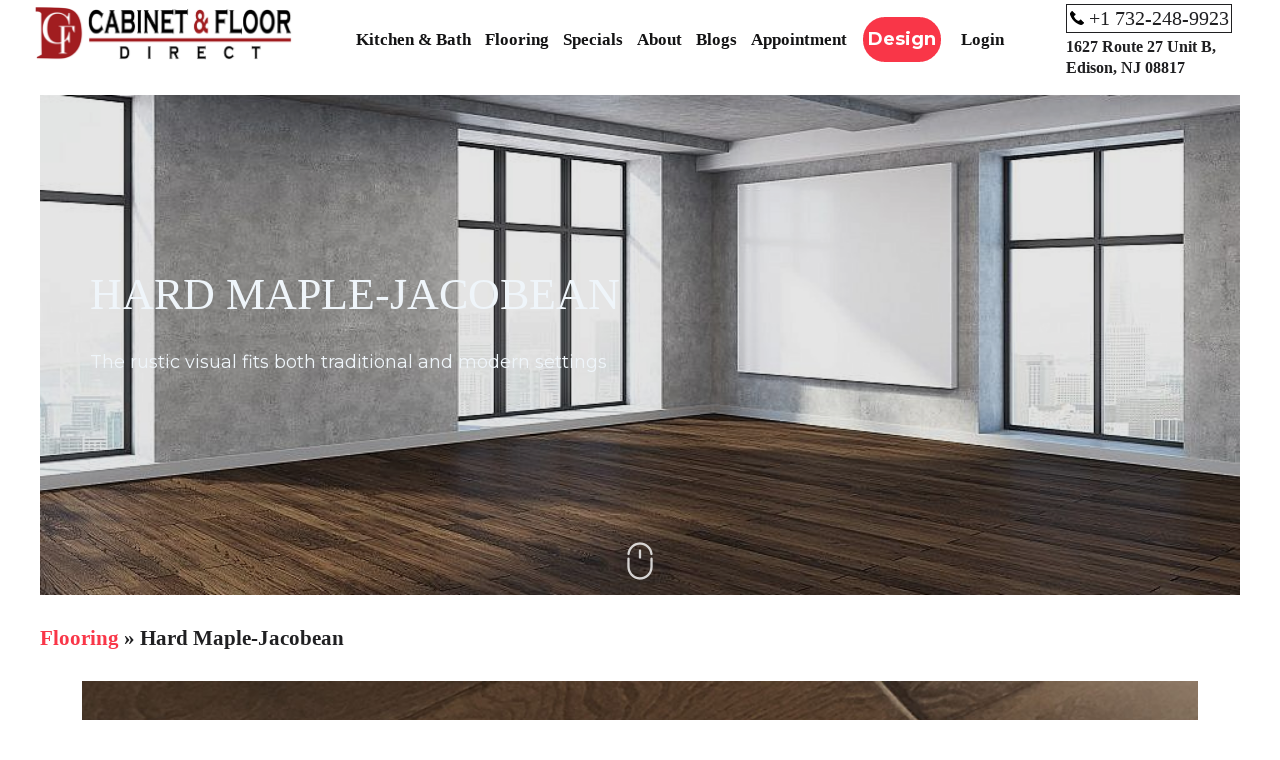

--- FILE ---
content_type: text/html; charset=UTF-8
request_url: https://cabinetfloor.com/product/hard-maple-jacobean/
body_size: 11862
content:
<!DOCTYPE html>
<html lang="en-US">
<head>
	<meta charset="UTF-8">
	<meta name="viewport" content="width=device-width,initial-scale=1.0">
	<title>Wire Brushed Oak - Riviera | Cabinet & Floor DIRECT</title>
<meta name='robots' content='max-image-preview:large' />
	<style>img:is([sizes="auto" i], [sizes^="auto," i]) { contain-intrinsic-size: 3000px 1500px }</style>
	<link rel='dns-prefetch' href='//fonts.googleapis.com' />
<link rel="alternate" type="application/rss+xml" title="Cabinet &amp; Floor DIRECT &raquo; Feed" href="https://cabinetfloor.com/feed/" />
<link rel="alternate" type="application/rss+xml" title="Cabinet &amp; Floor DIRECT &raquo; Comments Feed" href="https://cabinetfloor.com/comments/feed/" />
		<!-- This site uses the Google Analytics by MonsterInsights plugin v9.11.1 - Using Analytics tracking - https://www.monsterinsights.com/ -->
		<!-- Note: MonsterInsights is not currently configured on this site. The site owner needs to authenticate with Google Analytics in the MonsterInsights settings panel. -->
					<!-- No tracking code set -->
				<!-- / Google Analytics by MonsterInsights -->
		<script type="text/javascript">
/* <![CDATA[ */
window._wpemojiSettings = {"baseUrl":"https:\/\/s.w.org\/images\/core\/emoji\/16.0.1\/72x72\/","ext":".png","svgUrl":"https:\/\/s.w.org\/images\/core\/emoji\/16.0.1\/svg\/","svgExt":".svg","source":{"concatemoji":"https:\/\/cabinetfloor.com\/wp-includes\/js\/wp-emoji-release.min.js?ver=6.8.3"}};
/*! This file is auto-generated */
!function(s,n){var o,i,e;function c(e){try{var t={supportTests:e,timestamp:(new Date).valueOf()};sessionStorage.setItem(o,JSON.stringify(t))}catch(e){}}function p(e,t,n){e.clearRect(0,0,e.canvas.width,e.canvas.height),e.fillText(t,0,0);var t=new Uint32Array(e.getImageData(0,0,e.canvas.width,e.canvas.height).data),a=(e.clearRect(0,0,e.canvas.width,e.canvas.height),e.fillText(n,0,0),new Uint32Array(e.getImageData(0,0,e.canvas.width,e.canvas.height).data));return t.every(function(e,t){return e===a[t]})}function u(e,t){e.clearRect(0,0,e.canvas.width,e.canvas.height),e.fillText(t,0,0);for(var n=e.getImageData(16,16,1,1),a=0;a<n.data.length;a++)if(0!==n.data[a])return!1;return!0}function f(e,t,n,a){switch(t){case"flag":return n(e,"\ud83c\udff3\ufe0f\u200d\u26a7\ufe0f","\ud83c\udff3\ufe0f\u200b\u26a7\ufe0f")?!1:!n(e,"\ud83c\udde8\ud83c\uddf6","\ud83c\udde8\u200b\ud83c\uddf6")&&!n(e,"\ud83c\udff4\udb40\udc67\udb40\udc62\udb40\udc65\udb40\udc6e\udb40\udc67\udb40\udc7f","\ud83c\udff4\u200b\udb40\udc67\u200b\udb40\udc62\u200b\udb40\udc65\u200b\udb40\udc6e\u200b\udb40\udc67\u200b\udb40\udc7f");case"emoji":return!a(e,"\ud83e\udedf")}return!1}function g(e,t,n,a){var r="undefined"!=typeof WorkerGlobalScope&&self instanceof WorkerGlobalScope?new OffscreenCanvas(300,150):s.createElement("canvas"),o=r.getContext("2d",{willReadFrequently:!0}),i=(o.textBaseline="top",o.font="600 32px Arial",{});return e.forEach(function(e){i[e]=t(o,e,n,a)}),i}function t(e){var t=s.createElement("script");t.src=e,t.defer=!0,s.head.appendChild(t)}"undefined"!=typeof Promise&&(o="wpEmojiSettingsSupports",i=["flag","emoji"],n.supports={everything:!0,everythingExceptFlag:!0},e=new Promise(function(e){s.addEventListener("DOMContentLoaded",e,{once:!0})}),new Promise(function(t){var n=function(){try{var e=JSON.parse(sessionStorage.getItem(o));if("object"==typeof e&&"number"==typeof e.timestamp&&(new Date).valueOf()<e.timestamp+604800&&"object"==typeof e.supportTests)return e.supportTests}catch(e){}return null}();if(!n){if("undefined"!=typeof Worker&&"undefined"!=typeof OffscreenCanvas&&"undefined"!=typeof URL&&URL.createObjectURL&&"undefined"!=typeof Blob)try{var e="postMessage("+g.toString()+"("+[JSON.stringify(i),f.toString(),p.toString(),u.toString()].join(",")+"));",a=new Blob([e],{type:"text/javascript"}),r=new Worker(URL.createObjectURL(a),{name:"wpTestEmojiSupports"});return void(r.onmessage=function(e){c(n=e.data),r.terminate(),t(n)})}catch(e){}c(n=g(i,f,p,u))}t(n)}).then(function(e){for(var t in e)n.supports[t]=e[t],n.supports.everything=n.supports.everything&&n.supports[t],"flag"!==t&&(n.supports.everythingExceptFlag=n.supports.everythingExceptFlag&&n.supports[t]);n.supports.everythingExceptFlag=n.supports.everythingExceptFlag&&!n.supports.flag,n.DOMReady=!1,n.readyCallback=function(){n.DOMReady=!0}}).then(function(){return e}).then(function(){var e;n.supports.everything||(n.readyCallback(),(e=n.source||{}).concatemoji?t(e.concatemoji):e.wpemoji&&e.twemoji&&(t(e.twemoji),t(e.wpemoji)))}))}((window,document),window._wpemojiSettings);
/* ]]> */
</script>
<style id='wp-emoji-styles-inline-css' type='text/css'>

	img.wp-smiley, img.emoji {
		display: inline !important;
		border: none !important;
		box-shadow: none !important;
		height: 1em !important;
		width: 1em !important;
		margin: 0 0.07em !important;
		vertical-align: -0.1em !important;
		background: none !important;
		padding: 0 !important;
	}
</style>
<link rel='stylesheet' id='wp-block-library-css' href='https://cabinetfloor.com/wp-includes/css/dist/block-library/style.min.css?ver=6.8.3' type='text/css' media='all' />
<style id='classic-theme-styles-inline-css' type='text/css'>
/*! This file is auto-generated */
.wp-block-button__link{color:#fff;background-color:#32373c;border-radius:9999px;box-shadow:none;text-decoration:none;padding:calc(.667em + 2px) calc(1.333em + 2px);font-size:1.125em}.wp-block-file__button{background:#32373c;color:#fff;text-decoration:none}
</style>
<style id='global-styles-inline-css' type='text/css'>
:root{--wp--preset--aspect-ratio--square: 1;--wp--preset--aspect-ratio--4-3: 4/3;--wp--preset--aspect-ratio--3-4: 3/4;--wp--preset--aspect-ratio--3-2: 3/2;--wp--preset--aspect-ratio--2-3: 2/3;--wp--preset--aspect-ratio--16-9: 16/9;--wp--preset--aspect-ratio--9-16: 9/16;--wp--preset--color--black: #000000;--wp--preset--color--cyan-bluish-gray: #abb8c3;--wp--preset--color--white: #ffffff;--wp--preset--color--pale-pink: #f78da7;--wp--preset--color--vivid-red: #cf2e2e;--wp--preset--color--luminous-vivid-orange: #ff6900;--wp--preset--color--luminous-vivid-amber: #fcb900;--wp--preset--color--light-green-cyan: #7bdcb5;--wp--preset--color--vivid-green-cyan: #00d084;--wp--preset--color--pale-cyan-blue: #8ed1fc;--wp--preset--color--vivid-cyan-blue: #0693e3;--wp--preset--color--vivid-purple: #9b51e0;--wp--preset--gradient--vivid-cyan-blue-to-vivid-purple: linear-gradient(135deg,rgba(6,147,227,1) 0%,rgb(155,81,224) 100%);--wp--preset--gradient--light-green-cyan-to-vivid-green-cyan: linear-gradient(135deg,rgb(122,220,180) 0%,rgb(0,208,130) 100%);--wp--preset--gradient--luminous-vivid-amber-to-luminous-vivid-orange: linear-gradient(135deg,rgba(252,185,0,1) 0%,rgba(255,105,0,1) 100%);--wp--preset--gradient--luminous-vivid-orange-to-vivid-red: linear-gradient(135deg,rgba(255,105,0,1) 0%,rgb(207,46,46) 100%);--wp--preset--gradient--very-light-gray-to-cyan-bluish-gray: linear-gradient(135deg,rgb(238,238,238) 0%,rgb(169,184,195) 100%);--wp--preset--gradient--cool-to-warm-spectrum: linear-gradient(135deg,rgb(74,234,220) 0%,rgb(151,120,209) 20%,rgb(207,42,186) 40%,rgb(238,44,130) 60%,rgb(251,105,98) 80%,rgb(254,248,76) 100%);--wp--preset--gradient--blush-light-purple: linear-gradient(135deg,rgb(255,206,236) 0%,rgb(152,150,240) 100%);--wp--preset--gradient--blush-bordeaux: linear-gradient(135deg,rgb(254,205,165) 0%,rgb(254,45,45) 50%,rgb(107,0,62) 100%);--wp--preset--gradient--luminous-dusk: linear-gradient(135deg,rgb(255,203,112) 0%,rgb(199,81,192) 50%,rgb(65,88,208) 100%);--wp--preset--gradient--pale-ocean: linear-gradient(135deg,rgb(255,245,203) 0%,rgb(182,227,212) 50%,rgb(51,167,181) 100%);--wp--preset--gradient--electric-grass: linear-gradient(135deg,rgb(202,248,128) 0%,rgb(113,206,126) 100%);--wp--preset--gradient--midnight: linear-gradient(135deg,rgb(2,3,129) 0%,rgb(40,116,252) 100%);--wp--preset--font-size--small: 13px;--wp--preset--font-size--medium: 20px;--wp--preset--font-size--large: 36px;--wp--preset--font-size--x-large: 42px;--wp--preset--spacing--20: 0.44rem;--wp--preset--spacing--30: 0.67rem;--wp--preset--spacing--40: 1rem;--wp--preset--spacing--50: 1.5rem;--wp--preset--spacing--60: 2.25rem;--wp--preset--spacing--70: 3.38rem;--wp--preset--spacing--80: 5.06rem;--wp--preset--shadow--natural: 6px 6px 9px rgba(0, 0, 0, 0.2);--wp--preset--shadow--deep: 12px 12px 50px rgba(0, 0, 0, 0.4);--wp--preset--shadow--sharp: 6px 6px 0px rgba(0, 0, 0, 0.2);--wp--preset--shadow--outlined: 6px 6px 0px -3px rgba(255, 255, 255, 1), 6px 6px rgba(0, 0, 0, 1);--wp--preset--shadow--crisp: 6px 6px 0px rgba(0, 0, 0, 1);}:where(.is-layout-flex){gap: 0.5em;}:where(.is-layout-grid){gap: 0.5em;}body .is-layout-flex{display: flex;}.is-layout-flex{flex-wrap: wrap;align-items: center;}.is-layout-flex > :is(*, div){margin: 0;}body .is-layout-grid{display: grid;}.is-layout-grid > :is(*, div){margin: 0;}:where(.wp-block-columns.is-layout-flex){gap: 2em;}:where(.wp-block-columns.is-layout-grid){gap: 2em;}:where(.wp-block-post-template.is-layout-flex){gap: 1.25em;}:where(.wp-block-post-template.is-layout-grid){gap: 1.25em;}.has-black-color{color: var(--wp--preset--color--black) !important;}.has-cyan-bluish-gray-color{color: var(--wp--preset--color--cyan-bluish-gray) !important;}.has-white-color{color: var(--wp--preset--color--white) !important;}.has-pale-pink-color{color: var(--wp--preset--color--pale-pink) !important;}.has-vivid-red-color{color: var(--wp--preset--color--vivid-red) !important;}.has-luminous-vivid-orange-color{color: var(--wp--preset--color--luminous-vivid-orange) !important;}.has-luminous-vivid-amber-color{color: var(--wp--preset--color--luminous-vivid-amber) !important;}.has-light-green-cyan-color{color: var(--wp--preset--color--light-green-cyan) !important;}.has-vivid-green-cyan-color{color: var(--wp--preset--color--vivid-green-cyan) !important;}.has-pale-cyan-blue-color{color: var(--wp--preset--color--pale-cyan-blue) !important;}.has-vivid-cyan-blue-color{color: var(--wp--preset--color--vivid-cyan-blue) !important;}.has-vivid-purple-color{color: var(--wp--preset--color--vivid-purple) !important;}.has-black-background-color{background-color: var(--wp--preset--color--black) !important;}.has-cyan-bluish-gray-background-color{background-color: var(--wp--preset--color--cyan-bluish-gray) !important;}.has-white-background-color{background-color: var(--wp--preset--color--white) !important;}.has-pale-pink-background-color{background-color: var(--wp--preset--color--pale-pink) !important;}.has-vivid-red-background-color{background-color: var(--wp--preset--color--vivid-red) !important;}.has-luminous-vivid-orange-background-color{background-color: var(--wp--preset--color--luminous-vivid-orange) !important;}.has-luminous-vivid-amber-background-color{background-color: var(--wp--preset--color--luminous-vivid-amber) !important;}.has-light-green-cyan-background-color{background-color: var(--wp--preset--color--light-green-cyan) !important;}.has-vivid-green-cyan-background-color{background-color: var(--wp--preset--color--vivid-green-cyan) !important;}.has-pale-cyan-blue-background-color{background-color: var(--wp--preset--color--pale-cyan-blue) !important;}.has-vivid-cyan-blue-background-color{background-color: var(--wp--preset--color--vivid-cyan-blue) !important;}.has-vivid-purple-background-color{background-color: var(--wp--preset--color--vivid-purple) !important;}.has-black-border-color{border-color: var(--wp--preset--color--black) !important;}.has-cyan-bluish-gray-border-color{border-color: var(--wp--preset--color--cyan-bluish-gray) !important;}.has-white-border-color{border-color: var(--wp--preset--color--white) !important;}.has-pale-pink-border-color{border-color: var(--wp--preset--color--pale-pink) !important;}.has-vivid-red-border-color{border-color: var(--wp--preset--color--vivid-red) !important;}.has-luminous-vivid-orange-border-color{border-color: var(--wp--preset--color--luminous-vivid-orange) !important;}.has-luminous-vivid-amber-border-color{border-color: var(--wp--preset--color--luminous-vivid-amber) !important;}.has-light-green-cyan-border-color{border-color: var(--wp--preset--color--light-green-cyan) !important;}.has-vivid-green-cyan-border-color{border-color: var(--wp--preset--color--vivid-green-cyan) !important;}.has-pale-cyan-blue-border-color{border-color: var(--wp--preset--color--pale-cyan-blue) !important;}.has-vivid-cyan-blue-border-color{border-color: var(--wp--preset--color--vivid-cyan-blue) !important;}.has-vivid-purple-border-color{border-color: var(--wp--preset--color--vivid-purple) !important;}.has-vivid-cyan-blue-to-vivid-purple-gradient-background{background: var(--wp--preset--gradient--vivid-cyan-blue-to-vivid-purple) !important;}.has-light-green-cyan-to-vivid-green-cyan-gradient-background{background: var(--wp--preset--gradient--light-green-cyan-to-vivid-green-cyan) !important;}.has-luminous-vivid-amber-to-luminous-vivid-orange-gradient-background{background: var(--wp--preset--gradient--luminous-vivid-amber-to-luminous-vivid-orange) !important;}.has-luminous-vivid-orange-to-vivid-red-gradient-background{background: var(--wp--preset--gradient--luminous-vivid-orange-to-vivid-red) !important;}.has-very-light-gray-to-cyan-bluish-gray-gradient-background{background: var(--wp--preset--gradient--very-light-gray-to-cyan-bluish-gray) !important;}.has-cool-to-warm-spectrum-gradient-background{background: var(--wp--preset--gradient--cool-to-warm-spectrum) !important;}.has-blush-light-purple-gradient-background{background: var(--wp--preset--gradient--blush-light-purple) !important;}.has-blush-bordeaux-gradient-background{background: var(--wp--preset--gradient--blush-bordeaux) !important;}.has-luminous-dusk-gradient-background{background: var(--wp--preset--gradient--luminous-dusk) !important;}.has-pale-ocean-gradient-background{background: var(--wp--preset--gradient--pale-ocean) !important;}.has-electric-grass-gradient-background{background: var(--wp--preset--gradient--electric-grass) !important;}.has-midnight-gradient-background{background: var(--wp--preset--gradient--midnight) !important;}.has-small-font-size{font-size: var(--wp--preset--font-size--small) !important;}.has-medium-font-size{font-size: var(--wp--preset--font-size--medium) !important;}.has-large-font-size{font-size: var(--wp--preset--font-size--large) !important;}.has-x-large-font-size{font-size: var(--wp--preset--font-size--x-large) !important;}
:where(.wp-block-post-template.is-layout-flex){gap: 1.25em;}:where(.wp-block-post-template.is-layout-grid){gap: 1.25em;}
:where(.wp-block-columns.is-layout-flex){gap: 2em;}:where(.wp-block-columns.is-layout-grid){gap: 2em;}
:root :where(.wp-block-pullquote){font-size: 1.5em;line-height: 1.6;}
</style>
<link rel='stylesheet' id='contact-form-7-css' href='https://cabinetfloor.com/wp-content/plugins/contact-form-7/includes/css/styles.css?ver=6.1.4' type='text/css' media='all' />
<link rel='stylesheet' id='wp-components-css' href='https://cabinetfloor.com/wp-includes/css/dist/components/style.min.css?ver=6.8.3' type='text/css' media='all' />
<link rel='stylesheet' id='godaddy-styles-css' href='https://cabinetfloor.com/wp-content/mu-plugins/vendor/wpex/godaddy-launch/includes/Dependencies/GoDaddy/Styles/build/latest.css?ver=2.0.2' type='text/css' media='all' />
<link rel='stylesheet' id='search-filter-plugin-styles-css' href='https://cabinetfloor.com/wp-content/plugins/search-filter-pro/public/assets/css/search-filter.min.css?ver=2.5.21' type='text/css' media='all' />
<link rel='stylesheet' id='google-font-css' href='https://fonts.googleapis.com/css?family=Lato%3A400%2C700%7CMontserrat%3A400%2C700&#038;ver=6.8.3' type='text/css' media='all' />
<link rel='stylesheet' id='theme-css-css' href='https://cabinetfloor.com/wp-content/themes/fermadirect/css/all.css?ver=1.0.59' type='text/css' media='all' />
<link rel='stylesheet' id='theme-style-css' href='https://cabinetfloor.com/wp-content/themes/fermadirect/style.css?ver=1.0.59' type='text/css' media='all' />
<link rel='stylesheet' id='tablepress-default-css' href='https://cabinetfloor.com/wp-content/plugins/tablepress/css/build/default.css?ver=3.2.6' type='text/css' media='all' />
<script type="text/javascript" src="https://cabinetfloor.com/wp-includes/js/jquery/jquery.min.js?ver=3.7.1" id="jquery-core-js"></script>
<script type="text/javascript" src="https://cabinetfloor.com/wp-includes/js/jquery/jquery-migrate.min.js?ver=3.4.1" id="jquery-migrate-js"></script>
<script type="text/javascript" id="search-filter-plugin-build-js-extra">
/* <![CDATA[ */
var SF_LDATA = {"ajax_url":"https:\/\/cabinetfloor.com\/wp-admin\/admin-ajax.php","home_url":"https:\/\/cabinetfloor.com\/","extensions":[]};
/* ]]> */
</script>
<script type="text/javascript" src="https://cabinetfloor.com/wp-content/plugins/search-filter-pro/public/assets/js/search-filter-build.min.js?ver=2.5.21" id="search-filter-plugin-build-js"></script>
<script type="text/javascript" src="https://cabinetfloor.com/wp-content/plugins/search-filter-pro/public/assets/js/chosen.jquery.min.js?ver=2.5.21" id="search-filter-plugin-chosen-js"></script>
<link rel="https://api.w.org/" href="https://cabinetfloor.com/wp-json/" /><link rel="EditURI" type="application/rsd+xml" title="RSD" href="https://cabinetfloor.com/xmlrpc.php?rsd" />
<link rel="canonical" href="https://cabinetfloor.com/product/hard-maple-jacobean/" />
<link rel='shortlink' href='https://cabinetfloor.com/?p=2182' />
<link rel="alternate" title="oEmbed (JSON)" type="application/json+oembed" href="https://cabinetfloor.com/wp-json/oembed/1.0/embed?url=https%3A%2F%2Fcabinetfloor.com%2Fproduct%2Fhard-maple-jacobean%2F" />
<link rel="alternate" title="oEmbed (XML)" type="text/xml+oembed" href="https://cabinetfloor.com/wp-json/oembed/1.0/embed?url=https%3A%2F%2Fcabinetfloor.com%2Fproduct%2Fhard-maple-jacobean%2F&#038;format=xml" />
<!-- Stream WordPress user activity plugin v4.1.1 -->
<script type="text/javascript">
(function(url){
	if(/(?:Chrome\/26\.0\.1410\.63 Safari\/537\.31|WordfenceTestMonBot)/.test(navigator.userAgent)){ return; }
	var addEvent = function(evt, handler) {
		if (window.addEventListener) {
			document.addEventListener(evt, handler, false);
		} else if (window.attachEvent) {
			document.attachEvent('on' + evt, handler);
		}
	};
	var removeEvent = function(evt, handler) {
		if (window.removeEventListener) {
			document.removeEventListener(evt, handler, false);
		} else if (window.detachEvent) {
			document.detachEvent('on' + evt, handler);
		}
	};
	var evts = 'contextmenu dblclick drag dragend dragenter dragleave dragover dragstart drop keydown keypress keyup mousedown mousemove mouseout mouseover mouseup mousewheel scroll'.split(' ');
	var logHuman = function() {
		if (window.wfLogHumanRan) { return; }
		window.wfLogHumanRan = true;
		var wfscr = document.createElement('script');
		wfscr.type = 'text/javascript';
		wfscr.async = true;
		wfscr.src = url + '&r=' + Math.random();
		(document.getElementsByTagName('head')[0]||document.getElementsByTagName('body')[0]).appendChild(wfscr);
		for (var i = 0; i < evts.length; i++) {
			removeEvent(evts[i], logHuman);
		}
	};
	for (var i = 0; i < evts.length; i++) {
		addEvent(evts[i], logHuman);
	}
})('//cabinetfloor.com/?wordfence_lh=1&hid=6A3BB9BE8368524434E80501D73885D4');
</script><meta name="description" content="A perfect compliment to modern cabinetry">
<link rel="icon" href="https://cabinetfloor.com/wp-content/uploads/2020/07/cropped-cf-32x32.png" sizes="32x32" />
<link rel="icon" href="https://cabinetfloor.com/wp-content/uploads/2020/07/cropped-cf-192x192.png" sizes="192x192" />
<link rel="apple-touch-icon" href="https://cabinetfloor.com/wp-content/uploads/2020/07/cropped-cf-180x180.png" />
<meta name="msapplication-TileImage" content="https://cabinetfloor.com/wp-content/uploads/2020/07/cropped-cf-270x270.png" />
	<!-- Google tag (gtag.js) --> <script async src="https://www.googletagmanager.com/gtag/js?id=G-WV7G2XXY85"></script> <script>   window.dataLayer = window.dataLayer || [];   function gtag(){dataLayer.push(arguments);}   gtag('js', new Date());   gtag('config', 'G-WV7G2XXY85'); </script>
</head>
<body data-rsssl=1 class="wp-singular product-template-default single single-product postid-2182 wp-theme-fermadirect">
<div id="wrapper">
	<header id="header">
		<div class="container">
			<strong class="logo"><a href="https://cabinetfloor.com"><img src="https://cabinetfloor.com/wp-content/themes/fermadirect/images/logo.png" alt="Cabinet &amp; Floor DIRECT - High Quality Kitchen Cabinets"></a></strong>
			<div class="nav-slider">
				<a href="#" class="opener"><span></span></a>
				<div class="slider">
					<span class="overlay"></span>
					<div class="slider-holder">
						<a href="#" class="close"><span></span></a>
						<div class="frame">

														<address>
								<a href="tel:17322489923" class="phone">+1 732-248-9923</a>
								<strong>1627 Route 27 Unit B, Edison, NJ 08817</strong>
							</address>

							<div class="nav-holder">
								<nav id="nav">
																			<ul>
											<li id="menu-item-679" class="menu-item-679"><a target="_blank" href="https://cabinetfloor.com/products/" class=" menu-item menu-item-type-post_type menu-item-object-page menu-item-has-children">Kitchen &#038; Bath</a><div class="drop"><ul><li id="menu-item-64" class="menu-item-64 has-image"><a target="_blank" href="https://cabinetfloor.com/kitchen-bath/kitchen-cabinets/"><span class="text"><span>Kitchen Cabinets</span></span><span class="thumbnail" style="background-image:url(https://cabinetfloor.com/wp-content/uploads/2017/04/img02-340x81.jpg)"></span></a></li><li id="menu-item-62" class="menu-item-62 has-image"><a target="_blank" href="https://cabinetfloor.com/kitchen-bath/bath-vanity/"><span class="text"><span>Bath Vanity</span></span><span class="thumbnail" style="background-image:url(https://cabinetfloor.com/wp-content/uploads/2017/04/img03-1.jpg)"></span></a></li><li id="menu-item-61" class="menu-item-61 has-image"><a target="_blank" href="https://cabinetfloor.com/kitchen-bath/bath-tile/"><span class="text"><span>Bath Tile</span></span><span class="thumbnail" style="background-image:url(https://cabinetfloor.com/wp-content/uploads/2017/04/img04-1-340x81.jpg)"></span></a></li><li id="menu-item-63" class="menu-item-63 has-image"><a target="_blank" href="https://cabinetfloor.com/kitchen-bath/counter-top/"><span class="text"><span>Countertop</span></span><span class="thumbnail" style="background-image:url(https://cabinetfloor.com/wp-content/uploads/2017/04/img05-316x81.jpg)"></span></a></li></ul></div></li><li id="menu-item-47" class="menu-item-47"><a target="_blank" href="https://cabinetfloor.com/flooring/" class=" menu-item menu-item-type-post_type menu-item-object-page">Flooring</a></li><li id="menu-item-48" class="menu-item-48"><a target="_blank" href="https://cabinetfloor.com/specials/" class=" menu-item menu-item-type-post_type menu-item-object-page">Specials</a></li><li id="menu-item-49" class="menu-item-49"><a target="_blank" href="https://cabinetfloor.com/about-us/" class=" menu-item menu-item-type-post_type menu-item-object-page">About</a></li><li id="menu-item-52" class="menu-item-52"><a target="_blank" href="https://cabinetfloor.com/blogs/" class=" menu-item menu-item-type-post_type menu-item-object-page current_page_parent">Blogs</a></li><li id="menu-item-2774" class="menu-item-2774"><a href="https://calendly.com/liushijing123/15min?month=2020-07" class=" menu-item menu-item-type-custom menu-item-object-custom">Appointment</a></li><li id="menu-item-2740" class="menu-item-2740"><a href="#" class="btn btn-rounded btn-danger menu-item menu-item-type-custom menu-item-object-custom menu-item-has-children">Design</a><div class="drop"><ul><li id="menu-item-2741" class="menu-item-2741"><a href="https://cabinet_floor.quotekitchenandbath.com/kitchen#/visualizer"><span class="text"><span>Kitchen Visualizer</span></span></a></li><li id="menu-item-2742" class="menu-item-2742"><a href="https://cabinet_floor.quotekitchenandbath.com/bathroomvisualizer#/"><span class="text"><span>Bathroom Visualizer</span></span></a></li></ul></div></li>																							<li><a class="login modal-opener" href="#login-popup">Login</a></li>
																					</ul>
																										</nav>

							</div>
						</div>
					</div>
				</div>
			</div>
		</div>
	</header>
	<main class="main">

<div class="container">
    <div class="banner mask">
        <div class="img-holder" style="background-image:url(https://cabinetfloor.com/wp-content/uploads/2017/12/shutterstock_750718294-960x420.jpg);"></div>
        <div class="text-box align-l">
            <div class="container">
                <h1>Hard Maple-Jacobean</h1>
                <h2>The rustic visual fits both traditional and modern settings</h2>
            </div>
        </div>
        <a href="#down" class="scroll-down">To down</a>
        <span class="down-anchor" id="down"></span>
    </div>
</div>


	<div class="container breadcrumbs">
		<div class="text-block">
        	<p><a href="https://cabinetfloor.com/flooring/" title="Flooring">Flooring</a> &raquo; Hard Maple-Jacobean</p>
		</div>
    </div>

			<div class="container">
		    <div class="product-gallery" id="down">
		        <div class="slider">

								            <div class="slide">
							<img width="960" height="540" src="https://cabinetfloor.com/wp-content/uploads/2017/12/7439JB-50Degree-1.jpg" class="attachment-front_gallery_1400x715 size-front_gallery_1400x715" alt="Hard Maple-Jacobean" decoding="async" fetchpriority="high" srcset="https://cabinetfloor.com/wp-content/uploads/2017/12/7439JB-50Degree-1.jpg 960w, https://cabinetfloor.com/wp-content/uploads/2017/12/7439JB-50Degree-1-300x169.jpg 300w, https://cabinetfloor.com/wp-content/uploads/2017/12/7439JB-50Degree-1-768x432.jpg 768w, https://cabinetfloor.com/wp-content/uploads/2017/12/7439JB-50Degree-1-150x84.jpg 150w, https://cabinetfloor.com/wp-content/uploads/2017/12/7439JB-50Degree-1-279x157.jpg 279w" sizes="(max-width: 960px) 100vw, 960px" />							<a href="https://cabinetfloor.com/wp-content/uploads/2017/12/7439JB-50Degree-1.jpg" rel="lightbox[gallery1]" class="lightbox-opener">Open</a>
						</div>
								            <div class="slide">
							<img width="960" height="540" src="https://cabinetfloor.com/wp-content/uploads/2017/12/7439JB-30Degree-1.jpg" class="attachment-front_gallery_1400x715 size-front_gallery_1400x715" alt="Hard Maple-Jacobean" decoding="async" srcset="https://cabinetfloor.com/wp-content/uploads/2017/12/7439JB-30Degree-1.jpg 960w, https://cabinetfloor.com/wp-content/uploads/2017/12/7439JB-30Degree-1-300x169.jpg 300w, https://cabinetfloor.com/wp-content/uploads/2017/12/7439JB-30Degree-1-768x432.jpg 768w, https://cabinetfloor.com/wp-content/uploads/2017/12/7439JB-30Degree-1-150x84.jpg 150w, https://cabinetfloor.com/wp-content/uploads/2017/12/7439JB-30Degree-1-279x157.jpg 279w" sizes="(max-width: 960px) 100vw, 960px" />							<a href="https://cabinetfloor.com/wp-content/uploads/2017/12/7439JB-30Degree-1.jpg" rel="lightbox[gallery1]" class="lightbox-opener">Open</a>
						</div>
					
		        </div>
		        <div class="pagination">
		            <ul>

								                	<li><img width="130" height="130" src="https://cabinetfloor.com/wp-content/uploads/2017/12/7439JB-50Degree-1-130x130.jpg" class="attachment-gallery_pager size-gallery_pager" alt="Hard Maple-Jacobean" decoding="async" srcset="https://cabinetfloor.com/wp-content/uploads/2017/12/7439JB-50Degree-1-130x130.jpg 130w, https://cabinetfloor.com/wp-content/uploads/2017/12/7439JB-50Degree-1-150x150.jpg 150w" sizes="(max-width: 130px) 100vw, 130px" /></li>
								                	<li><img width="130" height="130" src="https://cabinetfloor.com/wp-content/uploads/2017/12/7439JB-30Degree-1-130x130.jpg" class="attachment-gallery_pager size-gallery_pager" alt="Hard Maple-Jacobean" decoding="async" loading="lazy" srcset="https://cabinetfloor.com/wp-content/uploads/2017/12/7439JB-30Degree-1-130x130.jpg 130w, https://cabinetfloor.com/wp-content/uploads/2017/12/7439JB-30Degree-1-150x150.jpg 150w" sizes="auto, (max-width: 130px) 100vw, 130px" /></li>
						
		            </ul>
		        </div>

									<address>
						<a href="tel:17322489923" class="phone">Call Us At: +1 732-248-9923</a>
						<strong>1627 Route 27 Unit B, Edison, NJ 08817</strong>
					</address>
					<div class="gallery-notes">
						<p>Note: Samples & Pictures are representation of wood flooring, but they cannot be used as an exact color or wood grain and character comparison. Wood is a natural product with imperfections and variations.</p>
					</div>
				
		    </div>
		</div>
	
	<article class="overview-block">
        <div class="container">
            <div class="text-block">

				
                <div class="text-holder">

					
						<h1>Product Overview</h1>
						<div class="product-slogan">
													</div>
						<div class="specification-block">
							<div class="three-columns">
								<div class="column">
									<div class="block">
										<h2>Specifications</h2>
										<dl>
											<dt>Flooring Type</dt>
											<dd>Prefinished Engineered</dd>

											<dt>Collection</dt>
											<dd>Precision</dd>

											<dt>Grade/Series</dt>
											<dd>N/A</dd>

											<dt>Warranty</dt>
											<dd>20 Years Residential Limited Warranty</dd>

											<dt>Hardness</dt>
											<dd>Engineered</dd>

											<dt>Finish</dt>
											<dd>Aluminum Oxide</dd>

											<dt>Construction Type</dt>
											<dd>1290</dd>
										</dl>
									</div>
								</div>
								<div class="column">
									<div class="block">
										<h2>Dimensions</h2>
										<dl>
											<dt>SQFT/CTN</dt>
											<dd>21.32</dd>

											<dt>Length</dt>
											<dd>Random (12"-48")</dd>

											<dt>Width</dt>
											<dd>6 1/2"</dd>

											<dt>Thickness</dt>
											<dd>1/2"</dd>
										</dl>
									</div>
									<div class="block">
										<h2>LOOK</h2>
										<dl>
											<dt>Edge</dt>
											<dd>Micro-beveled</dd>

											<dt>Surface Style</dt>
											<dd>Wire-brushed</dd>

											<dt>Gross Level</dt>
											<dd>Matte</dd>
										</dl>
									</div>
								</div>
								<div class="column">
									<div class="block">
										<h2>INSTALLATION</h2>
										<dl>
											<dt>Installation Level</dt>
											<dd>On or Above Groud</dd>

											<dt>Installation Method</dt>
											<dd>Staple Down over wood or plywood sub-floor,or fully spread glued down over concrete slat (with adhesive recommended by FERMA)</dd>

											<dt>Acclimation</dt>
											<dd>5-7 days</dd>
										</dl>
									</div>
								</div>
							</div>
						</div>

					
                </div>
            </div>

			        </div>
    </article>

		    <article class="additional-products">
	        <div class="container">
	            <h1>You might also like</h1>
	            <span class="subtitle">Our customers also bought these floor types</span>
	            <div class="additional-carousel additional-carousel-4">

					
		                <div class="slide">
		                    <a href="https://cabinetfloor.com/product/brazilian-tiger-wood-coral/">
								<img width="285" height="250" src="https://cabinetfloor.com/wp-content/uploads/2017/05/Brazilian_Tiger_Wood_Coral_212C.jpg" class="attachment-img_380x350 size-img_380x350 wp-post-image" alt="" decoding="async" loading="lazy" srcset="https://cabinetfloor.com/wp-content/uploads/2017/05/Brazilian_Tiger_Wood_Coral_212C.jpg 285w, https://cabinetfloor.com/wp-content/uploads/2017/05/Brazilian_Tiger_Wood_Coral_212C-150x132.jpg 150w, https://cabinetfloor.com/wp-content/uploads/2017/05/Brazilian_Tiger_Wood_Coral_212C-279x245.jpg 279w" sizes="auto, (max-width: 285px) 100vw, 285px" />		                        <div class="text-box">
		                            <strong class="title">Brazilian Tiger Wood &#8211; Coral</strong>
		                            <span class="brand"></span>
		                        </div>
		                    </a>
		                </div>

					
		                <div class="slide">
		                    <a href="https://cabinetfloor.com/product/brazilian-tiger-wood-teak/">
								<img width="285" height="250" src="https://cabinetfloor.com/wp-content/uploads/2017/05/Brazilian-Tiger-Wood.jpg" class="attachment-img_380x350 size-img_380x350 wp-post-image" alt="" decoding="async" loading="lazy" srcset="https://cabinetfloor.com/wp-content/uploads/2017/05/Brazilian-Tiger-Wood.jpg 285w, https://cabinetfloor.com/wp-content/uploads/2017/05/Brazilian-Tiger-Wood-150x132.jpg 150w, https://cabinetfloor.com/wp-content/uploads/2017/05/Brazilian-Tiger-Wood-279x245.jpg 279w" sizes="auto, (max-width: 285px) 100vw, 285px" />		                        <div class="text-box">
		                            <strong class="title">Brazilian Tiger Wood &#8211; Teak</strong>
		                            <span class="brand"></span>
		                        </div>
		                    </a>
		                </div>

					
		                <div class="slide">
		                    <a href="https://cabinetfloor.com/product/brazilian-walnut-brown/">
								<img width="285" height="250" src="https://cabinetfloor.com/wp-content/uploads/2017/05/Brazilian-Tigerwood-Natural.jpg" class="attachment-img_380x350 size-img_380x350 wp-post-image" alt="" decoding="async" loading="lazy" srcset="https://cabinetfloor.com/wp-content/uploads/2017/05/Brazilian-Tigerwood-Natural.jpg 285w, https://cabinetfloor.com/wp-content/uploads/2017/05/Brazilian-Tigerwood-Natural-150x132.jpg 150w, https://cabinetfloor.com/wp-content/uploads/2017/05/Brazilian-Tigerwood-Natural-279x245.jpg 279w" sizes="auto, (max-width: 285px) 100vw, 285px" />		                        <div class="text-box">
		                            <strong class="title">Brazilian Tiger Wood &#8211; Natural</strong>
		                            <span class="brand"></span>
		                        </div>
		                    </a>
		                </div>

					
		                <div class="slide">
		                    <a href="https://cabinetfloor.com/product/santos-mahogany-natural/">
								<img width="285" height="250" src="https://cabinetfloor.com/wp-content/uploads/2017/05/Santos_MahoganyRedCabreuva_Natural_203N.jpg" class="attachment-img_380x350 size-img_380x350 wp-post-image" alt="" decoding="async" loading="lazy" srcset="https://cabinetfloor.com/wp-content/uploads/2017/05/Santos_MahoganyRedCabreuva_Natural_203N.jpg 285w, https://cabinetfloor.com/wp-content/uploads/2017/05/Santos_MahoganyRedCabreuva_Natural_203N-150x132.jpg 150w, https://cabinetfloor.com/wp-content/uploads/2017/05/Santos_MahoganyRedCabreuva_Natural_203N-279x245.jpg 279w" sizes="auto, (max-width: 285px) 100vw, 285px" />		                        <div class="text-box">
		                            <strong class="title">Santos Mahogany &#8211; Natural</strong>
		                            <span class="brand"></span>
		                        </div>
		                    </a>
		                </div>

					
		                <div class="slide">
		                    <a href="https://cabinetfloor.com/product/santos-mahogany-terra-cotta/">
								<img width="285" height="250" src="https://cabinetfloor.com/wp-content/uploads/2017/05/Santos-Mahogany-Terra-Cotta.jpg" class="attachment-img_380x350 size-img_380x350 wp-post-image" alt="" decoding="async" loading="lazy" srcset="https://cabinetfloor.com/wp-content/uploads/2017/05/Santos-Mahogany-Terra-Cotta.jpg 285w, https://cabinetfloor.com/wp-content/uploads/2017/05/Santos-Mahogany-Terra-Cotta-150x132.jpg 150w, https://cabinetfloor.com/wp-content/uploads/2017/05/Santos-Mahogany-Terra-Cotta-279x245.jpg 279w" sizes="auto, (max-width: 285px) 100vw, 285px" />		                        <div class="text-box">
		                            <strong class="title">Santos Mahogany &#8211; Terra Cotta</strong>
		                            <span class="brand"></span>
		                        </div>
		                    </a>
		                </div>

					
	            </div>
	        </div>
	    </article>
	
	
	</main>
	<footer id="footer">
		<div class="container">
			<div class="email-column mobile-slider">
				<strong class="title"><span class="mobile-opener">email for promotions</span></strong>
				<div class="mobile-slide">

					<form class="email-form" action="#">
						<fieldset>
							<input title="Email" type="email" placeholder="Email Address">
							<button type="submit"><i class="icon-arrow-right"></i></button>
						</fieldset>
					</form>

										<span class="phone">
						<span>Hotline:</span>
						<a href="tel:17322489923">+1 732-248-9923</a>
					</span>

				</div>
			</div>
			<div class="three-cols">
				<div class="column mobile-slider">

											<strong class="title"><span class="mobile-opener">Our products</span></strong>
						<div class="mobile-slide">
							<ul><li id="menu-item-36" class="menu-item menu-item-type-post_type menu-item-object-page menu-item-36"><a href="https://cabinetfloor.com/kitchen-bath/">Kitchen &#038; Bath</a></li>
<li id="menu-item-37" class="menu-item menu-item-type-post_type menu-item-object-page menu-item-37"><a href="https://cabinetfloor.com/flooring/">Flooring</a></li>
<li id="menu-item-38" class="menu-item menu-item-type-post_type menu-item-object-page menu-item-38"><a href="https://cabinetfloor.com/specials/">Specials</a></li>
</ul>						</div>
					
				</div>
				<div class="column mobile-slider">

											<strong class="title"><span class="mobile-opener">COMPANY</span></strong>
						<div class="mobile-slide">
							<ul><li id="menu-item-40" class="menu-item menu-item-type-post_type menu-item-object-page menu-item-40"><a href="https://cabinetfloor.com/about-us/">About Us</a></li>
<li id="menu-item-41" class="menu-item menu-item-type-post_type menu-item-object-page menu-item-41"><a href="https://cabinetfloor.com/contact-us/">Contact Us</a></li>
</ul>						</div>
					
				</div>
				<div class="column mobile-slider">

											<strong class="title"><span class="mobile-opener">HELP &amp; Support</span></strong>
						<div class="mobile-slide">
							<ul>
								<li id="menu-item-355" class="menu-item menu-item-type-post_type menu-item-object-page current_page_parent menu-item-355"><a href="https://cabinetfloor.com/blogs/">Tips &#038; Ideas</a></li>
																	<li><a class="login modal-opener" href="#login-popup">Contractor Login</a></li>
															</ul>
						</div>
					
				</div>
			</div>
						<div class="sub-items">
				<ul class="social-networks">
					<li><a class="facebook" href="https://www.facebook.com/Cabinet-Floor-Direct-398276473535040" target="_blank"><i class="icon-facebook"></i></a></li>					<li><a class="twitter" href="https://twitter.com/Cabinetfloordir" target="_blank"><i class="icon-twitter"></i></a></li>										<li><a class="linkedin" href="https://www.linkedin.com/in/cindy-tang-9a421336/" target="_blank"><i class="icon-linkedin"></i></a></li>					<li><a class="youtube" href="https://www.youtube.com/watch?v=cuXEPmfOMG8" target="_blank"><i class="icon-youtube"></i></a></li>				</ul>
				<span class="copyrights">&copy; 2026 Wood Flooring Wholesaler. All Rights Reserved</span>
			</div>
		</div>
	</footer>
</div>

<div class="modal-container">


	<div class="modal-popup info-popup" id="info-popup">
		<span class="overlay"></span>
		<div class="popup-holder">
			<div class="popap-block">
				<span class="close"><span></span></span>
				<strong class="heading">Get More Information</strong>
				<form class="information-form form-validation" action="" method="post" enctype="multipart/form-data">
					<div class="holder">
						<div class="fields-block">
							<strong class="form-title">Contact Information</strong>
							<div class="two-columns">
								<div class="column">
									<div class="row">
										<label for="fname-field">First Name*</label>
										<span class="validation-wrap"><input name="fname" data-required="true" id="fname-field" type="text" placeholder=""></span>
										<span class="error-message">Please enter the value</span>
									</div>
									<div class="row">
										<label for="email-field2">Email Address*</label>
										<span class="validation-wrap"><input name="email" data-required="true" id="email-field2" type="email" placeholder=""></span>
										<span class="error-message">Please enter a valid email address</span>
									</div>
								</div>
								<div class="column">
									<div class="row">
										<label for="lname-field">Last Name*</label>
										<span class="validation-wrap"><input name="lname" data-required="true" id="lname-field" type="text" placeholder=""></span>
										<span class="error-message">Please enter the value</span>
									</div>
									<div class="row">
										<label for="phone-field">Phone</label>
										<input name="phone" id="phone-field" type="tel" placeholder="">
									</div>
								</div>
							</div>
						</div>
						<div class="fields-box">
							<strong class="form-title">Your Pre-selected Information</strong>
							<div class="upload-block">
																<textarea title="Comment" rows="7" cols="50" name="selected">You have selected Hard Maple-Jacobean from Flooring</textarea>
							</div>
							<a href="https://cabinetfloor.com/wp-content/uploads/2017/07/measuring_guide.pdf" target="_blank" class="btn btn-block">Download measurement Sheet</a>						</div>
					</div>
					<div class="holder">
						<div class="fields-box">
							<div class="block">
								<strong class="form-title">Preferred Contact Method</strong>
								<select title="select-field" name="type">
									<option value="email">Email</option>
									<option value="phone">Phone</option>
									<option value="skype">Skype</option>
								</select>
							</div>
							<div class="block">
								<strong class="form-title">Upload Your Documents</strong>
								<div class="upload-block loader" data-handler="https://cabinetfloor.com?file_upload=1">
									<input class="fileselect" type="file"" name="fileselect">
									<div class="filedrag" data-maxvalue="5000000">
										<span class="selected-text">You have selected Vista Blanc from In-stock cabinets.</span>
										<span class="text">Drag&amp;drop</span>
									</div>
									<div class="message"></div>
									<div class="progress"><span></span></div>
								</div>
							</div>
						</div>
						<div class="fields-block">
							<strong class="form-title">Question / Comment</strong>
							<div class="row">
								<textarea title="Comment" rows="7" cols="50" placeholder="Message" name="msg"></textarea>
							</div>
							<input type="hidden" id="prod_request_field" name="prod_request_field" value="6eeaf132d0" /><input type="hidden" name="_wp_http_referer" value="/product/hard-maple-jacobean/" />							<button class="btn" type="submit">Submit</button>
						</div>
					</div>
				</form>
			</div>
		</div>
	</div>



	<div class="modal-popup" id="login-popup">
		<span class="overlay"></span>
		<div class="popup-holder">
			<div class="popup-image-wrap">
				<span class="img-box" style="background-image:url(https://cabinetfloor.com/wp-content/themes/fermadirect/images/img06.jpg);"></span>
				<div class="popap-block">
					<span class="close alt"><span></span></span>
					<strong id="login-popup-title" class="title">
						<span class="login">Contractor Login</span>
						<span class="fogetpass" style="display: none;">Forgot your password</span>
						<span class="register" style="display: none;">Contractor sign up</span>
					</strong>

					<form name="loginform" class="login-form" id="loginform" action="https://cabinetfloor.com/wp-login.php" method="post">
						<fieldset>
							<div class="row">
								<label for="user_login">Email*</label>
								<input required id="user_login" type="email" data-focus name="log">
							</div>
							<div class="row">
								<label for="user_pass">Password*</label>
								<input required id="user_pass" type="password" name="pwd">
							</div>
							<button type="submit" name="wp-submit" id="wp-submit" class="btn btn-block">Login</button>

							<div id="loginerror"></div>
														<input type="hidden" id="redirect_to" name="redirect_to" value="https://cabinetfloor.com/kitchen-bath/kitchen-cabinets/">
							<input type="hidden" name="testcookie" value="1">

							<a href="#" class="showfogetpass revent-pass">Forgot your password?</a>
						</fieldset>
					</form>

					<form style="display: none;" class="login-form" name="lostpasswordform" id="lostpasswordform" action="https://cabinetfloor.com/wp-login.php?action=lostpassword" method="post">
						<fieldset>
							<div class="row">
								<label for="user_login_foget">Username or Email Address</label>
								<input required name="user_login" id="user_login_foget" value="" type="text">
							</div>
							<button type="submit" name="wp-submit" id="wp-submit-foget" class="btn btn-block">Get New Password</button>
							<div id="fogeterror"></div>

							Already have an account? <a href="#" class="showlogin">Sign In</a>
						</fieldset>
					</form>

					<form style="display: none" class="login-form" name="registerform" id="registerform" action="https://cabinetfloor.com/?customregistration" method="post">
						<fieldset>
							<div class="row">
								<label for="u_fullname">Full name*</label>
								<input class="input-text" name="u_fullname" id="u_fullname" value="" type="text" requared="requared">
							</div>
							<div class="row">
								<label for="u_email">Email Adress*</label>
								<input class="input-text" name="u_email" id="u_email" value="" type="email" requared="requared">
							</div>
							<div class="row">
								<label for="u_pass">Password*</label>
								<input class="input-text" name="u_pass" id="u_pass" value="" type="password" requared="requared">
							</div>
							<div class="row">
								<label for="u_phone">Telephone</label>
								<input class="input-text" name="u_phone" id="u_phone" value="" type="text">
							</div>
							<div class="row">
								<label for="u_texid">Tax ID</label>
								<input class="input-text" name="u_texid" id="u_texid" value="" type="text">
							</div>
							<div class="row">
								<label for="u_addr">Address</label>
								<input class="input-text" name="u_addr" id="u_addr" value="" type="text">
							</div>
							<div class="row">
								<label for="u_zip">Zipcode</label>
								<input class="input-text" name="u_zip" id="u_zip" value="" type="text">
							</div>
							<button type="submit" name="wp-submit" id="wp-submit-reg" class="btn btn-block">Create account</button>
							<div id="regerror"></div>
														<input id="redirect_to_reg" name="redirect_to" value="https://cabinetfloor.com/kitchen-bath/kitchen-cabinets/" type="hidden">
						</fieldset>
					</form>

					<span class="sub-action"><a class="showreg" href="#">Sign Up</a></span>

					<span class="sub-action showlogin-link" style="display: none">Already have an account? <a href="#" class="showlogin">Sign In</a></span>

				</div>
			</div>
		</div>
	</div>


</div>

<script type="speculationrules">
{"prefetch":[{"source":"document","where":{"and":[{"href_matches":"\/*"},{"not":{"href_matches":["\/wp-*.php","\/wp-admin\/*","\/wp-content\/uploads\/*","\/wp-content\/*","\/wp-content\/plugins\/*","\/wp-content\/themes\/fermadirect\/*","\/*\\?(.+)"]}},{"not":{"selector_matches":"a[rel~=\"nofollow\"]"}},{"not":{"selector_matches":".no-prefetch, .no-prefetch a"}}]},"eagerness":"conservative"}]}
</script>
<script type='text/javascript' data-cfasync='false'>window.purechatApi = { l: [], t: [], on: function () { this.l.push(arguments); } }; (function () { var done = false; var script = document.createElement('script'); script.async = true; script.type = 'text/javascript'; script.src = 'https://app.purechat.com/VisitorWidget/WidgetScript'; document.getElementsByTagName('HEAD').item(0).appendChild(script); script.onreadystatechange = script.onload = function (e) { if (!done && (!this.readyState || this.readyState == 'loaded' || this.readyState == 'complete')) { var w = new PCWidget({c: '9a39a750-c6f7-47e0-a802-e0475e7fcfbd', f: true }); done = true; } }; })();</script><script type="text/javascript" src="https://cabinetfloor.com/wp-includes/js/dist/hooks.min.js?ver=4d63a3d491d11ffd8ac6" id="wp-hooks-js"></script>
<script type="text/javascript" src="https://cabinetfloor.com/wp-includes/js/dist/i18n.min.js?ver=5e580eb46a90c2b997e6" id="wp-i18n-js"></script>
<script type="text/javascript" id="wp-i18n-js-after">
/* <![CDATA[ */
wp.i18n.setLocaleData( { 'text direction\u0004ltr': [ 'ltr' ] } );
/* ]]> */
</script>
<script type="text/javascript" src="https://cabinetfloor.com/wp-content/plugins/contact-form-7/includes/swv/js/index.js?ver=6.1.4" id="swv-js"></script>
<script type="text/javascript" id="contact-form-7-js-before">
/* <![CDATA[ */
var wpcf7 = {
    "api": {
        "root": "https:\/\/cabinetfloor.com\/wp-json\/",
        "namespace": "contact-form-7\/v1"
    },
    "cached": 1
};
/* ]]> */
</script>
<script type="text/javascript" src="https://cabinetfloor.com/wp-content/plugins/contact-form-7/includes/js/index.js?ver=6.1.4" id="contact-form-7-js"></script>
<script type="text/javascript" src="https://cabinetfloor.com/wp-includes/js/jquery/ui/core.min.js?ver=1.13.3" id="jquery-ui-core-js"></script>
<script type="text/javascript" src="https://cabinetfloor.com/wp-includes/js/jquery/ui/datepicker.min.js?ver=1.13.3" id="jquery-ui-datepicker-js"></script>
<script type="text/javascript" id="jquery-ui-datepicker-js-after">
/* <![CDATA[ */
jQuery(function(jQuery){jQuery.datepicker.setDefaults({"closeText":"Close","currentText":"Today","monthNames":["January","February","March","April","May","June","July","August","September","October","November","December"],"monthNamesShort":["Jan","Feb","Mar","Apr","May","Jun","Jul","Aug","Sep","Oct","Nov","Dec"],"nextText":"Next","prevText":"Previous","dayNames":["Sunday","Monday","Tuesday","Wednesday","Thursday","Friday","Saturday"],"dayNamesShort":["Sun","Mon","Tue","Wed","Thu","Fri","Sat"],"dayNamesMin":["S","M","T","W","T","F","S"],"dateFormat":"MM d, yy","firstDay":1,"isRTL":false});});
/* ]]> */
</script>
		<script>'undefined'=== typeof _trfq || (window._trfq = []);'undefined'=== typeof _trfd && (window._trfd=[]),
                _trfd.push({'tccl.baseHost':'secureserver.net'}),
                _trfd.push({'ap':'wpaas_v2'},
                    {'server':'4e3ef6b352b6'},
                    {'pod':'c12-prod-p3-us-west-2'},
                                        {'xid':'45886449'},
                    {'wp':'6.8.3'},
                    {'php':'8.3.30'},
                    {'loggedin':'0'},
                    {'cdn':'1'},
                    {'builder':'wp-classic-editor'},
                    {'theme':'fermadirect'},
                    {'wds':'0'},
                    {'wp_alloptions_count':'399'},
                    {'wp_alloptions_bytes':'87560'},
                    {'gdl_coming_soon_page':'0'}
                    , {'appid':'244732'}                 );
            var trafficScript = document.createElement('script'); trafficScript.src = 'https://img1.wsimg.com/signals/js/clients/scc-c2/scc-c2.min.js'; window.document.head.appendChild(trafficScript);</script>
		<script>window.addEventListener('click', function (elem) { var _elem$target, _elem$target$dataset, _window, _window$_trfq; return (elem === null || elem === void 0 ? void 0 : (_elem$target = elem.target) === null || _elem$target === void 0 ? void 0 : (_elem$target$dataset = _elem$target.dataset) === null || _elem$target$dataset === void 0 ? void 0 : _elem$target$dataset.eid) && ((_window = window) === null || _window === void 0 ? void 0 : (_window$_trfq = _window._trfq) === null || _window$_trfq === void 0 ? void 0 : _window$_trfq.push(["cmdLogEvent", "click", elem.target.dataset.eid]));});</script>
		<script src='https://img1.wsimg.com/traffic-assets/js/tccl-tti.min.js' onload="window.tti.calculateTTI()"></script>
		
<script type="text/javascript" src="https://cabinetfloor.com/wp-content/themes/fermadirect/js/jquery.main.js?ver=1.0.59"></script>

																					
</body>
</html>


--- FILE ---
content_type: text/css
request_url: https://cabinetfloor.com/wp-content/themes/fermadirect/css/all.css?ver=1.0.59
body_size: 16918
content:
@charset "UTF-8";
/*! normalize.css v3.0.3 | MIT License | github.com/necolas/normalize.css */
/**
 * 1. Set default font family to sans-serif.
 * 2. Prevent iOS and IE text size adjust after device orientation change,
 *    without disabling user zoom.
 */
html {
  font-family: sans-serif;
  /* 1 */
  -ms-text-size-adjust: 100%;
  /* 2 */
  -webkit-text-size-adjust: 100%;
  /* 2 */ }

/**
 * Remove default margin.
 */
body {
  margin: 0; }

/* HTML5 display definitions
   ========================================================================== */
/**
 * Correct `block` display not defined for any HTML5 element in IE 8/9.
 * Correct `block` display not defined for `details` or `summary` in IE 10/11
 * and Firefox.
 * Correct `block` display not defined for `main` in IE 11.
 */
article,
aside,
details,
figcaption,
figure,
footer,
header,
hgroup,
main,
menu,
nav,
section,
summary {
  display: block; }

/**
 * 1. Correct `inline-block` display not defined in IE 8/9.
 * 2. Normalize vertical alignment of `progress` in Chrome, Firefox, and Opera.
 */
audio,
canvas,
progress,
video {
  display: inline-block;
  /* 1 */
  vertical-align: baseline;
  /* 2 */ }

/**
 * Prevent modern browsers from displaying `audio` without controls.
 * Remove excess height in iOS 5 devices.
 */
audio:not([controls]) {
  display: none;
  height: 0; }

/**
 * Address `[hidden]` styling not present in IE 8/9/10.
 * Hide the `template` element in IE 8/9/10/11, Safari, and Firefox < 22.
 */
[hidden],
template {
  display: none; }

/* Links
   ========================================================================== */
/**
 * Remove the gray background color from active links in IE 10.
 */
a {
  background-color: transparent; }

/**
 * Improve readability of focused elements when they are also in an
 * active/hover state.
 */
a:active,
a:hover {
  outline: 0; }

/* Text-level semantics
   ========================================================================== */
/**
 * Address styling not present in IE 8/9/10/11, Safari, and Chrome.
 */
abbr[title] {
  border-bottom: 1px dotted; }

/**
 * Address style set to `bolder` in Firefox 4+, Safari, and Chrome.
 */
b,
strong {
  font-weight: bold; }

/**
 * Address styling not present in Safari and Chrome.
 */
dfn {
  font-style: italic; }

/**
 * Address variable `h1` font-size and margin within `section` and `article`
 * contexts in Firefox 4+, Safari, and Chrome.
 */
h1 {
  font-size: 2em;
  margin: 0.67em 0; }

/**
 * Address styling not present in IE 8/9.
 */
mark {
  background: #ff0;
  color: #000; }

/**
 * Address inconsistent and variable font size in all browsers.
 */
small {
  font-size: 80%; }

/**
 * Prevent `sub` and `sup` affecting `line-height` in all browsers.
 */
sub,
sup {
  font-size: 75%;
  line-height: 0;
  position: relative;
  vertical-align: baseline; }

sup {
  top: -0.5em; }

sub {
  bottom: -0.25em; }

/* Embedded content
   ========================================================================== */
/**
 * Remove border when inside `a` element in IE 8/9/10.
 */
img {
  border: 0; }

/**
 * Correct overflow not hidden in IE 9/10/11.
 */
svg:not(:root) {
  overflow: hidden; }

/* Grouping content
   ========================================================================== */
/**
 * Address margin not present in IE 8/9 and Safari.
 */
figure {
  margin: 1em 40px; }

/**
 * Address differences between Firefox and other browsers.
 */
hr {
  box-sizing: content-box;
  height: 0; }

/**
 * Contain overflow in all browsers.
 */
pre {
  overflow: auto; }

/**
 * Address odd `em`-unit font size rendering in all browsers.
 */
code,
kbd,
pre,
samp {
  font-family: monospace, monospace;
  font-size: 1em; }

/* Forms
   ========================================================================== */
/**
 * Known limitation: by default, Chrome and Safari on OS X allow very limited
 * styling of `select`, unless a `border` property is set.
 */
/**
 * 1. Correct color not being inherited.
 *    Known issue: affects color of disabled elements.
 * 2. Correct font properties not being inherited.
 * 3. Address margins set differently in Firefox 4+, Safari, and Chrome.
 */
button,
input,
optgroup,
select,
textarea {
  color: inherit;
  /* 1 */
  font: inherit;
  /* 2 */
  margin: 0;
  /* 3 */ }

/**
 * Address `overflow` set to `hidden` in IE 8/9/10/11.
 */
button {
  overflow: visible; }

/**
 * Address inconsistent `text-transform` inheritance for `button` and `select`.
 * All other form control elements do not inherit `text-transform` values.
 * Correct `button` style inheritance in Firefox, IE 8/9/10/11, and Opera.
 * Correct `select` style inheritance in Firefox.
 */
button,
select {
  text-transform: none; }

/**
 * 1. Avoid the WebKit bug in Android 4.0.* where (2) destroys native `audio`
 *    and `video` controls.
 * 2. Correct inability to style clickable `input` types in iOS.
 * 3. Improve usability and consistency of cursor style between image-type
 *    `input` and others.
 */
button,
html input[type="button"],
input[type="reset"],
input[type="submit"] {
  -webkit-appearance: button;
  /* 2 */
  cursor: pointer;
  /* 3 */ }

/**
 * Re-set default cursor for disabled elements.
 */
button[disabled],
html input[disabled] {
  cursor: default; }

/**
 * Remove inner padding and border in Firefox 4+.
 */
button::-moz-focus-inner,
input::-moz-focus-inner {
  border: 0;
  padding: 0; }

/**
 * Address Firefox 4+ setting `line-height` on `input` using `!important` in
 * the UA stylesheet.
 */
input {
  line-height: normal; }

/**
 * It's recommended that you don't attempt to style these elements.
 * Firefox's implementation doesn't respect box-sizing, padding, or width.
 *
 * 1. Address box sizing set to `content-box` in IE 8/9/10.
 * 2. Remove excess padding in IE 8/9/10.
 */
input[type="checkbox"],
input[type="radio"] {
  box-sizing: border-box;
  /* 1 */
  padding: 0;
  /* 2 */ }

/**
 * Fix the cursor style for Chrome's increment/decrement buttons. For certain
 * `font-size` values of the `input`, it causes the cursor style of the
 * decrement button to change from `default` to `text`.
 */
input[type="number"]::-webkit-inner-spin-button,
input[type="number"]::-webkit-outer-spin-button {
  height: auto; }

/**
 * 1. Address `appearance` set to `searchfield` in Safari and Chrome.
 * 2. Address `box-sizing` set to `border-box` in Safari and Chrome.
 */
input[type="search"] {
  -webkit-appearance: textfield;
  /* 1 */
  box-sizing: content-box;
  /* 2 */ }

/**
 * Remove inner padding and search cancel button in Safari and Chrome on OS X.
 * Safari (but not Chrome) clips the cancel button when the search input has
 * padding (and `textfield` appearance).
 */
input[type="search"]::-webkit-search-cancel-button,
input[type="search"]::-webkit-search-decoration {
  -webkit-appearance: none; }

/**
 * Define consistent border, margin, and padding.
 */
fieldset {
  border: 1px solid #c0c0c0;
  margin: 0 2px;
  padding: 0.35em 0.625em 0.75em; }

/**
 * 1. Correct `color` not being inherited in IE 8/9/10/11.
 * 2. Remove padding so people aren't caught out if they zero out fieldsets.
 */
legend {
  border: 0;
  /* 1 */
  padding: 0;
  /* 2 */ }

/**
 * Remove default vertical scrollbar in IE 8/9/10/11.
 */
textarea {
  overflow: auto; }

/**
 * Don't inherit the `font-weight` (applied by a rule above).
 * NOTE: the default cannot safely be changed in Chrome and Safari on OS X.
 */
optgroup {
  font-weight: bold; }

/* Tables
   ========================================================================== */
/**
 * Remove most spacing between table cells.
 */
table {
  border-collapse: collapse;
  border-spacing: 0; }

td,
th {
  padding: 0; }

/* Slider */
.slick-slider {
  position: relative;
  display: block;
  box-sizing: border-box;
  -webkit-touch-callout: none;
  -webkit-user-select: none;
  -khtml-user-select: none;
  -moz-user-select: none;
  -ms-user-select: none;
  user-select: none;
  -ms-touch-action: pan-y;
  touch-action: pan-y;
  -webkit-tap-highlight-color: transparent; }

.slick-list {
  position: relative;
  overflow: hidden;
  display: block;
  margin: 0;
  padding: 0; }
  .slick-list:focus {
    outline: none; }
  .slick-list.dragging {
    cursor: pointer;
    cursor: hand; }

.slick-slider .slick-track,
.slick-slider .slick-list {
  -webkit-transform: translate3d(0, 0, 0);
  -moz-transform: translate3d(0, 0, 0);
  -ms-transform: translate3d(0, 0, 0);
  -o-transform: translate3d(0, 0, 0);
  transform: translate3d(0, 0, 0); }

.slick-track {
  position: relative;
  left: 0;
  top: 0;
  display: block; }
  .slick-track:before, .slick-track:after {
    content: "";
    display: table; }
  .slick-track:after {
    clear: both; }
  .slick-loading .slick-track {
    visibility: hidden; }

.slick-slide {
  float: left;
  height: 100%;
  min-height: 1px;
  display: none; }
  [dir="rtl"] .slick-slide {
    float: right; }
  .slick-slide img {
    display: block; }
  .slick-slide.slick-loading img {
    display: none; }
  .slick-slide.dragging img {
    pointer-events: none; }
  .slick-initialized .slick-slide {
    display: block; }
  .slick-loading .slick-slide {
    visibility: hidden; }
  .slick-vertical .slick-slide {
    display: block;
    height: auto;
    border: 1px solid transparent; }

.slick-arrow.slick-hidden {
  display: none; }

#nav ul, .main ul, #footer .three-cols ul, .social-networks {
  margin: 0;
  padding: 0;
  list-style: none; }

.clearfix:after, .login-form .row:after, .contact-form .two-cols:after, .contact-form .row:after, .information-form .holder:after, .information-form .two-columns:after, .information-form .row:after, .container:after, #header:after, .overview-block .three-columns:after {
  content: '';
  display: block;
  clear: both; }
#loginerror a{
    display: none;
}
.ellipsis {
  white-space: nowrap;
  /* 1 */
  text-overflow: ellipsis;
  /* 2 */
  overflow: hidden; }

html {
  box-sizing: border-box; }

*, *:before, *:after {
  box-sizing: inherit; }

* {
  max-height: 1000000px; }

body {
  -webkit-font-smoothing: antialiased;
  -moz-osx-font-smoothing: grayscale;
  min-width: 320px;
  font: 18px/1.444 "Times New Roman", "Times", "Baskerville", "Georgia", serif;
  color: #202022;
  background: #fff; }

img {
  max-width: 100%;
  height: auto;
  vertical-align: top; }

.gm-style img {
  max-width: none; }

a, button, input[type="submit"] {
  cursor: pointer;
  transition: color 0.2s ease, background-color 0.2s ease, opacity 0.2s ease, border-color 0.2s ease, visibility 0.2s ease, transform 0.2s ease;
  -webkit-transition: color 0.2s ease, background-color 0.2s ease, opacity 0.2s ease, border-color 0.2s ease, visibility 0.2s ease, -webkit-transform 0.2s ease; }

q {
  quotes: none; }

q:before {
  content: '“'; }

q:after {
  content: '”'; }

blockquote {
  margin: 0;
  font: 20px/32px Georgia, serif; }
  blockquote q {
    display: block;
    padding: 0 0 31px 20px; }
    @media (max-width: 767px) {
      blockquote q {
        padding: 0 0 25px; } }
  blockquote cite {
    display: block;
    font: 16px/22px "Montserrat", "Arial", "Helvetica Neue", "Helvetica", sans-serif; }

@media only screen and (min-width: 1025px) {
  a[href^=tel], a[href^=skype], a[href^=sms] {
    cursor: default;
    pointer-events: none; } }

@font-face {
  font-family: 'brandon-grotesque-black';
  src: url("../fonts/brandon_blk-webfont.eot");
  src: url("../fonts/brandon_blk-webfont.eot?#iefix") format("embedded-opentype"), url("../fonts/brandon_blk-webfont.woff2") format("woff2"), url("../fonts/brandon_blk-webfont.woff") format("woff"), url("../fonts/brandon_blk-webfont.ttf") format("truetype"), url("../fonts/brandon_blk-webfont.svg#brandon_grotesqueblack") format("svg");
  font-weight: normal;
  font-style: normal; }

@font-face {
  font-family: 'icomoon';
  src: url("../fonts/icomoon.eot?w1l91t");
  src: url("../fonts/icomoon.eot?w1l91t#iefix") format("embedded-opentype"), url("../fonts/icomoon.ttf?w1l91t") format("truetype"), url("../fonts/icomoon.woff?w1l91t") format("woff"), url("../fonts/icomoon.svg?w1l91t#icomoon") format("svg");
  font-weight: normal;
  font-style: normal;
}

@font-face {
    font-family: 'icomoon-yt';
    src:  url('../fonts/yt/icomoon.eot?2m1wul');
    src:  url('../fonts/yt/icomoon.eot?2m1wul#iefix') format('embedded-opentype'), url('../fonts/yt/icomoon.ttf?2m1wul') format('truetype'), url('../fonts/yt/icomoon.woff?2m1wul') format('woff'), url('../fonts/yt/icomoon.svg?2m1wul#icomoon') format('svg');
    font-weight: normal;
    font-style: normal;
}

[class^="icon-"], [class*=" icon-"] {
  font-family: 'icomoon' !important;
  speak: none;
  font-style: normal;
  font-weight: normal;
  font-variant: normal;
  text-transform: none;
  line-height: 1;
  /* Better Font Rendering =========== */
  -webkit-font-smoothing: antialiased;
  -moz-osx-font-smoothing: grayscale; }

.icon-youtube {
    font-family: 'icomoon-yt' !important;
}

.icon-arrow-top:before {
  content: "\e909"; }

.icon-arrow-down:before {
  content: "\e908"; }

.icon-alert:before {
  content: "\e900"; }

.icon-arrow-left:before {
  content: "\e901"; }

.icon-arrow-right:before {
  content: "\e902"; }

.icon-chevron-down:before {
  content: "\e903"; }

.icon-cross:before {
  content: "\e904"; }

.icon-facebook:before {
  content: "\e905"; }

.icon-go:before {
  content: "\e906"; }

.icon-instagram:before {
  content: "\e907"; }

.icon-star:before {
  content: "\e90a"; }

.icon-twitter:before {
  content: "\e90b"; }

.icon-linkedin:before {
  content: "\eaca"; }

.icon-youtube:before {
content: "\ea9d";
}

h1, .h1,
h2, .h2,
h3, .h3,
h4, .h4,
h5, .h5,
h6, .h6,
.h {
  font-family: inherit;
  font-weight: normal;
  margin: 0 0 1em;
  color: inherit; }
  h1 em, .h1 em,
  h2 em, .h2 em,
  h3 em, .h3 em,
  h4 em, .h4 em,
  h5 em, .h5 em,
  h6 em, .h6 em,
  .h em {
    font-family: "Times New Roman", "Times", "Baskerville", "Georgia", serif;
    font-weight: normal;
    font-style: italic; }

h1, .h1 {
  margin: 0 0 45px;
  font-size: 22px;
  line-height: 28px; }
  @media (max-width: 767px) {
    h1, .h1 {
      margin: 0 0 38px; } }

h2, .h2 {
  margin: 0 0 37px;
  font-size: 20px;
  line-height: 25px; }
  @media (max-width: 767px) {
    h2, .h2 {
      margin: 0 0 28px; } }
  p + h2, p + .h2 {
    margin-top: 47px; }
    @media (max-width: 767px) {
      p + h2, p + .h2 {
        margin-top: 34px; } }

h3, .h3 {
  font-size: 20px; }

h4, .h4 {
  font-size: 19px; }

h5, .h5 {
  font-size: 18px; }

h6, .h6 {
  font-size: 16px; }

p {
  margin: 0 0 26px; }

a {
  color: #f93648;
  text-decoration: none; }
  a:hover {
    color: #fb717e; }

form,
fieldset {
  margin: 0;
  padding: 0;
  border-style: none; }

input[type='text'],
input[type='tel'],
input[type='email'],
input[type='search'],
input[type='password'],
textarea {
  -webkit-appearance: none;
  float: left;
  width: 100%;
  height: 55px;
  margin: 0;
  padding: 15px 20px;
  font: 14px/23px "Lato", "Arial", "Helvetica Neue", "Helvetica", sans-serif;
  outline: 0;
  border: 1px solid #ced3d6;
  border-radius: 4px;
  box-shadow: none;
  transition: border-color 0.2s ease, box-shadow 0.2s ease;
  -webkit-transition: border-color 0.2s ease, -webkit-box-shadow 0.2s ease; }
  input[type='text']:focus,
  input[type='tel']:focus,
  input[type='email']:focus,
  input[type='search']:focus,
  input[type='password']:focus,
  textarea:focus {
    border-color: #87b1f3; }
  input[type='text']::-webkit-input-placeholder,
  input[type='tel']::-webkit-input-placeholder,
  input[type='email']::-webkit-input-placeholder,
  input[type='search']::-webkit-input-placeholder,
  input[type='password']::-webkit-input-placeholder,
  textarea::-webkit-input-placeholder {
    color: #4d5256; }
  input[type='text']::-moz-placeholder,
  input[type='tel']::-moz-placeholder,
  input[type='email']::-moz-placeholder,
  input[type='search']::-moz-placeholder,
  input[type='password']::-moz-placeholder,
  textarea::-moz-placeholder {
    opacity: 1;
    color: #4d5256; }
  input[type='text']:-moz-placeholder,
  input[type='tel']:-moz-placeholder,
  input[type='email']:-moz-placeholder,
  input[type='search']:-moz-placeholder,
  input[type='password']:-moz-placeholder,
  textarea:-moz-placeholder {
    color: #4d5256; }
  input[type='text']:-ms-input-placeholder,
  input[type='tel']:-ms-input-placeholder,
  input[type='email']:-ms-input-placeholder,
  input[type='search']:-ms-input-placeholder,
  input[type='password']:-ms-input-placeholder,
  textarea:-ms-input-placeholder {
    color: #4d5256; }
  input[type='text'].placeholder,
  input[type='tel'].placeholder,
  input[type='email'].placeholder,
  input[type='search'].placeholder,
  input[type='password'].placeholder,
  textarea.placeholder {
    color: #4d5256; }

select {
  -webkit-border-radius: 0; }

textarea {
  resize: vertical;
  vertical-align: top;
  max-width: 100%;
  height: 175px;
  min-height: 55px;
  max-height: 400px;
  overflow: auto; }

button,
input[type='button'],
input[type='reset'],
input[type='file'],
input[type='submit'] {
  -webkit-appearance: none;
  -webkit-border-radius: 0;
  cursor: pointer; }

.fake-choice {
  display: inline-block;
  vertical-align: top;
  position: relative;
  width: 26px;
  height: 26px;
  margin: 0 10px 0 0; }
  .fake-choice input[type="radio"],
  .fake-choice input[type="checkbox"] {
    position: absolute;
    z-index: 1;
    left: 0;
    top: 0;
    width: 100%;
    height: 100%;
    margin: 0;
    padding: 0;
    border: 0;
    cursor: pointer;
    opacity: 0; }
    .fake-choice input[type="radio"]:checked + span,
    .fake-choice input[type="checkbox"]:checked + span {
      border-color: #626e76; }
      .fake-choice input[type="radio"]:checked + span:after,
      .fake-choice input[type="checkbox"]:checked + span:after {
        -ms-transform: scale(1);
        transform: scale(1); }
  .fake-choice span {
    display: block;
    position: relative;
    width: 100%;
    height: 100%;
    border: 2px solid #ced3d6;
    border-radius: 50%;
    background: #fff;
    transition: border-color 0.2s ease; }
    .fake-choice span:after {
      position: absolute;
      content: "";
      left: 5px;
      right: 5px;
      top: 5px;
      bottom: 5px;
      border-radius: 50%;
      background: #8b979e;
      -webkit-transition: -webkit-transform 0.2s ease;
      transition: transform 0.2s ease;
      -ms-transform: scale(0);
      transform: scale(0); }
  .fake-choice input[type="checkbox"] + span {
    border-radius: 4px; }
    .fake-choice input[type="checkbox"] + span:after {
      border-radius: 2px; }

.choice-row {
  position: relative;
  padding-left: 40px; }
  .choice-row .fake-choice {
    position: absolute;
    left: 0;
    top: 0; }

.input-error .error-message {
  display: block; }

.input-error textarea,
.input-error input[type="text"],
.input-error input[type="search"],
.input-error input[type="password"],
.input-error input[type="tel"],
.input-error input[type="email"] {
  color: #f93648;
  border-color: #ff8e89; }

.error-message {
  display: none;
  float: left;
  width: 100%;
  padding: 6px 0 0;
  font-size: 11px;
  line-height: 16px;
  color: #f93648; }

.email-form {
  position: relative;
  margin: 0 0 26px; }
  @media (max-width: 1199px) {
    .email-form {
      margin: 0 0 18px; } }
  @media (max-width: 959px) {
    .email-form {
      max-width: 400px; } }
  .email-form input[type="email"] {
    padding: 14px 68px 14px 19px;
    border-radius: 5px;
    border: 2px solid #909090; }
    .email-form input[type="email"]::-webkit-input-placeholder {
      color: rgba(20, 20, 21, 0.7); }
    .email-form input[type="email"]::-moz-placeholder {
      opacity: 1;
      color: rgba(20, 20, 21, 0.7); }
    .email-form input[type="email"]:-moz-placeholder {
      color: rgba(20, 20, 21, 0.7); }
    .email-form input[type="email"]:-ms-input-placeholder {
      color: rgba(20, 20, 21, 0.7); }
    .email-form input[type="email"].placeholder {
      color: rgba(20, 20, 21, 0.7); }
    @media (max-width: 1199px) {
      .email-form input[type="email"] {
        height: 49px;
        padding: 11px 50px 11px 19px; } }
    .email-form input[type="email"]:focus {
      border-color: #87b1f3; }
  .email-form button {
    position: absolute;
    right: 2px;
    top: 2px;
    bottom: 2px;
    width: 68px;
    height: auto;
    padding: 4px 2px 0;
    font-size: 18px;
    line-height: 1;
    color: #242424;
    text-align: center;
    cursor: pointer;
    border: 0;
    border-radius: 3px;
    background: #fff; }
    @media (max-width: 1199px) {
      .email-form button {
        width: 50px; } }
    .email-form button:hover {
      color: #f93648; }


	#registerform  .row label{
		width: 30%;
		padding: 5px 10px 6px 0;
	}
	#registerform  .row .input-text{
		width: 70%;
		height: 30px;
		line-height: 14px;
		padding: 3px 10px;
	}
	@media (max-width: 410px){
		#registerform  .row label{
		font-size: 11px;
	}
	.modal-popup .popap-block{
		padding: 15px;
	}
	}
  .login-form {
  text-align: center; }
  .login-form .row {
    padding: 0 0 20px;
    text-align: left; }
  .login-form label {
    float: left;
    padding: 0 0 12px;
    color: rgba(0, 0, 0, 0.5); }
  .login-form input[type="text"],
  .login-form input[type="email"],
  .login-form input[type="password"] {
    height: 50px;
    line-height: 18px; }
  .login-form .btn {
    margin: 8px 0 31px;
    padding: 10px 20px;
    text-transform: uppercase; }
  .login-form .revent-pass {
    display: inline-block;
    vertical-align: top;
    font: 12px/18px "Montserrat", "Arial", "Helvetica Neue", "Helvetica", sans-serif;
    color: #8b8b8e; }
    .login-form .revent-pass:hover {
      color: #f93648; }

.contact-form {
  padding: 57px 0 0;
  border-top: 1px solid #ebebeb; }
  @media (max-width: 767px) {
    .contact-form {
      margin: 0 -15px;
      padding: 30px 15px 0; } }
  .contact-form .two-cols {
    margin: 0 -10px; }
    .contact-form .two-cols .column {
      float: left;
      width: 50%;
      padding: 0 10px; }
      @media (max-width: 959px) {
        .contact-form .two-cols .column.desktop-col {
          width: 100%; } }
      @media (max-width: 767px) {
        .contact-form .two-cols .column.desktop-col {
          padding-bottom: 20px; } }
      @media (max-width: 767px) {
        .contact-form .two-cols .column {
          width: 100%; } }
  .contact-form h2 {
    margin: 0 0 30px;
    font: 14px/20px "Montserrat", "Arial", "Helvetica Neue", "Helvetica", sans-serif;
    color: #141415; }
    @media (max-width: 767px) {
      .contact-form h2 {
        margin: 0 0 20px; } }
  .contact-form .row {
    padding: 0 0 25px; }
  .contact-form label {
    float: left;
    padding: 0 0 16px;
    font: 14px/20px "Lato", "Arial", "Helvetica Neue", "Helvetica", sans-serif;
    color: rgba(0, 0, 0, 0.5); }
    @media (max-width: 767px) {
      .contact-form label {
        padding: 0 0 10px; } }
  @media (max-width: 767px) {
    .contact-form textarea {
      height: 140px; } }
  .contact-form .input-error .validation-wrap {
    float: left;
    width: 100%;
    position: relative; }
    .contact-form .input-error .validation-wrap:before {
      content: "";
      font-family: 'icomoon';
      speak: none;
      font-style: normal;
      font-weight: normal;
      font-variant: normal;
      text-transform: none;
      line-height: 1;
      -webkit-font-smoothing: antialiased;
      -moz-osx-font-smoothing: grayscale;
      position: absolute;
      z-index: 2;
      right: 31px;
      top: 20px;
      width: 16px;
      height: 16px;
      padding: 1px 0 0;
      font-size: 9px;
      color: #ff5d5d;
      text-align: center;
      border: 2px solid #ff5d5d;
      border-radius: 50%;
      pointer-events: none; }
  .contact-form .input-error input[type="text"],
  .contact-form .input-error input[type="email"] {
    padding-right: 50px; }
  .contact-form .error-message {
    padding: 5px 0 0;
    font: 14px/20px "Lato", "Arial", "Helvetica Neue", "Helvetica", sans-serif; }
  .contact-form .choice-row {
    margin-top: 7px;
    padding-left: 40px; }
    .contact-form .choice-row .fake-choice {
      top: -2px; }
    .contact-form .choice-row label {
      padding: 0;
      color: #4d5256; }
  @media (max-width: 959px) {
    .contact-form .btn-holder {
      text-align: center; } }
  .contact-form .btn {
    min-width: 190px;
    margin-top: 8px;
    text-transform: uppercase; }
    @media (max-width: 767px) {
      .contact-form .btn {
        width: 100%; } }

.information-form {
  overflow: hidden; }
  .information-form .holder {
    padding: 11px 0 0; }
    .information-form .holder:first-child {
      margin-top: -1px;
      padding-top: 0; }
    @media (max-width: 767px) {
      .information-form .holder:after {
        display: none; } }
  .information-form .fields-block {
    float: right;
    width: 65.68%;
    padding: 36px 0 0;
    border-top: 1px solid #ebebeb; }
    @media (max-width: 1023px) {
      .information-form .fields-block {
        padding: 26px 0 0; } }
    @media (max-width: 767px) {
      .information-form .fields-block {
        width: 100%; } }
  .information-form .fields-box {
    float: left;
    width: 31.37%;
    padding: 36px 3.91% 0 0;
    border-top: 1px solid #ebebeb; }
    @media (max-width: 1023px) {
      .information-form .fields-box {
        padding: 26px 10px 0 0; } }
    @media (max-width: 767px) {
      .information-form .fields-box {
        width: 50%;
        padding: 20px 15px 30px 0; } }
    @media (max-width: 479px) {
      .information-form .fields-box {
        width: 100%;
        padding: 20px 0; } }
    @media (max-width: 767px) {
      .information-form .fields-box:first-child {
        padding-left: 15px; } }
    @media (max-width: 479px) {
      .information-form .fields-box:first-child {
        padding-left: 0; } }
    .information-form .fields-box .form-title {
      padding: 0 0 15px;
      font: bold 16px/20px "Times New Roman", "Times", "Baskerville", "Georgia", serif; }
    .information-form .fields-box .btn {
      margin-top: 51px;
      padding: 15px 8px;
      font: bold 12px/18px "Times New Roman", "Times", "Baskerville", "Georgia", serif;
      text-transform: uppercase; }
      @media (max-width: 1023px) {
        .information-form .fields-box .btn {
          margin-top: 35px;
          font-size: 10px;
          line-height: 12px; } }
  .information-form .form-title {
    display: block;
    padding: 0 0 31px;
    font: 14px/20px "Montserrat", "Arial", "Helvetica Neue", "Helvetica", sans-serif;
    color: #141415; }
    @media (max-width: 767px) {
      .information-form .form-title {
        padding: 0 0 20px; } }
  .information-form .two-columns {
    margin: 0 -15px; }
    .information-form .two-columns .column {
      float: left;
      width: 50%;
      padding: 0 15px; }
      @media (max-width: 479px) {
        .information-form .two-columns .column {
          width: 100%; } }
  .information-form .row {
    padding: 0 0 26px; }
  .information-form label {
    float: left;
    padding: 0 0 17px;
    color: rgba(0, 0, 0, 0.5); }
  .information-form .input-error .validation-wrap {
    float: left;
    width: 100%;
    position: relative; }
    .information-form .input-error .validation-wrap:before {
      content: "";
      font-family: 'icomoon';
      speak: none;
      font-style: normal;
      font-weight: normal;
      font-variant: normal;
      text-transform: none;
      line-height: 1;
      -webkit-font-smoothing: antialiased;
      -moz-osx-font-smoothing: grayscale;
      position: absolute;
      z-index: 2;
      right: 21px;
      top: 20px;
      width: 16px;
      height: 16px;
      padding: 1px 0 0;
      font-size: 9px;
      color: #ff5d5d;
      text-align: center;
      border: 2px solid #ff5d5d;
      border-radius: 50%;
      pointer-events: none; }
  .information-form .input-error input[type="text"],
  .information-form .input-error input[type="email"] {
    padding-right: 40px; }
  .information-form .error-message {
    font-size: 14px;
    line-height: 18px; }
  .information-form textarea {
    height: 245px; }
    @media (max-width: 1023px) {
      .information-form textarea {
        height: 204px; } }
    @media (max-width: 767px) {
      .information-form textarea {
        height: 160px; } }
    @media (max-width: 479px) {
      .information-form textarea {
        height: 136px; } }
  .information-form .btn[type="submit"] {
    min-width: 160px;
    margin-top: 61px;
    text-transform: uppercase; }
    @media (max-width: 1023px) {
      .information-form .btn[type="submit"] {
        margin-top: 20px; } }
    @media (max-width: 767px) {
      .information-form .btn[type="submit"] {
        width: 300px;
        max-width: 100%;
        margin-top: 0;
        padding: 9px 28px; } }
  .information-form .form-title + .pre-selection-frame {
    margin-top: 18px; }
  .information-form .block {
    padding: 29px 0 0; }
    .information-form .block:first-child {
      padding-top: 0; }

.upload-block.disabled {
  pointer-events: none; }
  .upload-block.disabled .filedrag {
    padding: 9px 10px;
    font: 15px/18px "Times New Roman", "Times", "Baskerville", "Georgia", serif;
    color: #323232;
    text-align: left;
    text-transform: none;
    letter-spacing: 0;
    background: #fff; }
    .upload-block.disabled .filedrag .selected-text {
      display: block; }
    .upload-block.disabled .filedrag .text {
      display: none; }

.upload-block .filedrag {
  position: relative;
  height: 100px;
  padding: 57px 0 0;
  font: bold 26px/30px "Lato", "Arial", "Helvetica Neue", "Helvetica", sans-serif;
  color: #7e7e7e;
  text-align: center;
  text-transform: uppercase;
  letter-spacing: 0.05em;
  cursor: pointer;
  border: 1px solid #ced3d6;
  background: url(../images/icon-drop.png) no-repeat 50% 19px;
  transition: border-color 0.4s ease; }
  .upload-block .filedrag:after {
    position: absolute;
    content: "";
    left: 0;
    top: 0;
    width: 100%;
    height: 100%;
    opacity: 0;
    background: rgba(0, 0, 0, 0.02);
    transition: all 0.4s ease; }
  .upload-block .filedrag:hover:after, .upload-block .filedrag.hover:after {
    opacity: 0.9; }
  .upload-block .filedrag.error {
    border-color: #f00; }
    .upload-block .filedrag.error:after {
      opacity: 0.9;
      background: rgba(249, 54, 72, 0.05); }
  .upload-block .filedrag .selected-text {
    display: none; }

.upload-block input[type="file"] {
  position: absolute;
  left: -9999px;
  top: auto;
  width: 0;
  height: 0;
  overflow: hidden;
  font-size: 0;
  line-height: 0; }

.upload-block .message {
  padding: 12px 0 0; }
  .upload-block .message:empty {
    display: none; }

.upload-block .progress {
  display: none !important;
  max-width: 262px;
  height: 16px;
  margin: 28px auto 0;
  border-radius: 8px;
  box-shadow: 0 3px 4px rgba(0, 0, 0, 0.2) inset;
  background: #cecece; }
  .upload-block .progress span {
    display: block;
    width: 0;
    height: 100%;
    color: #fff;
    background: #333; }

/* custom select styles */
.jcf-select {
  display: inline-block;
  vertical-align: top;
  position: relative;
  width: 100%;
  height: 55px;
  border: 1px solid #ced3d6;
  border-radius: 4px;
  background: #fff; }

.jcf-select select {
  z-index: 1;
  left: 0;
  top: 0; }

.jcf-select .jcf-select-text {
  display: block;
  text-overflow: ellipsis;
  white-space: nowrap;
  overflow: hidden;
  cursor: default;
  margin: 0 50px 0 19px;
  font: 14px/53px "Lato", "Arial", "Helvetica Neue", "Helvetica", sans-serif;
  color: #4d5256; }

.jcf-select .jcf-select-opener {
  position: absolute;
  text-align: center;
  width: 50px;
  bottom: 0;
  right: 0;
  top: 0;
  background: transparent; }
  .jcf-select .jcf-select-opener:after {
    content: "";
    font-family: 'icomoon';
    speak: none;
    font-style: normal;
    font-weight: normal;
    font-variant: normal;
    text-transform: none;
    line-height: 1;
    -webkit-font-smoothing: antialiased;
    -moz-osx-font-smoothing: grayscale;
    position: absolute;
    left: 50%;
    top: 50%;
    font-size: 10px;
    line-height: 1;
    color: #8b8b8e;
    -ms-transform: translate(-50%, -50%);
    transform: translate(-50%, -50%); }

body > .jcf-select-drop {
  position: absolute;
  margin: 1px 0 0;
  z-index: 9999; }

body > .jcf-select-drop.jcf-drop-flipped {
  margin: -1px 0 0; }

.jcf-select .jcf-select-drop {
  position: absolute;
  margin-top: 0px;
  z-index: 9999;
  top: 100%;
  left: -1px;
  right: -1px; }

.jcf-select .jcf-drop-flipped {
  bottom: 100%;
  top: auto; }

.jcf-select-drop-content {
  overflow: hidden;
  border: 1px solid #ced3d6;
  border-radius: 4px;
  background: #fff;
  transform: translate3d(0, 0, 0); }

/* multiple select styles */
.jcf-list-box {
  overflow: hidden;
  display: inline-block;
  border: 1px solid #b8c3c9;
  min-width: 200px;
  margin: 0 15px; }

/* select options styles */
.jcf-list {
  display: inline-block;
  vertical-align: top;
  position: relative;
  background: #fff;
  line-height: 14px;
  font-size: 12px;
  width: 100%; }

.jcf-list .jcf-list-content {
  vertical-align: top;
  display: inline-block;
  overflow: auto;
  width: 100%; }

.jcf-list ul {
  list-style: none;
  padding: 0;
  margin: 0; }

.jcf-list ul li {
  overflow: hidden;
  display: block; }

.jcf-list .jcf-overflow {
  overflow: auto; }

.jcf-list .jcf-option {
  overflow: hidden;
  cursor: default;
  display: block;
  padding: 5px 19px;
  font: 13px/30px "Lato", "Arial", "Helvetica Neue", "Helvetica", sans-serif;
  color: #4d5256; }

.jcf-list .jcf-disabled {
  background: #fff !important; }

.jcf-select-drop .jcf-hover,
.jcf-list-box .jcf-selected {
  background: #e6e6e6; }

.jcf-list .jcf-optgroup-caption {
  white-space: nowrap;
  font-weight: bold;
  display: block;
  padding: 5px 9px;
  cursor: default;
  color: #000; }

.jcf-list .jcf-optgroup .jcf-option {
  padding-left: 30px; }

/* common custom form elements styles */
.jcf-disabled {
  background: #ddd !important; }

.container {
  max-width: 1230px;
  margin: 0 auto;
  padding: 0 15px; }

.btn {
  display: inline-block;
  vertical-align: top;
  padding: 15px 28px;
  font: bold 14px/26px "Montserrat", "Arial", "Helvetica Neue", "Helvetica", sans-serif;
  color: #202022;
  text-align: center;
  border-radius: 3px;
  border: 2px solid #202022;
  box-shadow: none;
  background: transparent; }
  .btn:hover {
    color: #fff;
    background: #202022; }
  .btn.btn-block {
    width: 100%; }
  .btn.btn-rounded {
    border-radius: 28px; }
  .btn.btn-danger {
    color: #f93648;
    border-color: #fc9aa3; }
    .btn.btn-danger:hover {
      color: #fff;
      border-color: #f93648;
      background: #f93648; }
  .btn.btn-white {
    color: #fff;
    border-color: #fff; }
    .btn.btn-white:hover {
      color: #000;
      background: #fff; }
  .btn.btn-view {
    min-width: 221px;
    padding: 20px;
    font: bold 16px/22px "Montserrat", "Arial", "Helvetica Neue", "Helvetica", sans-serif;
    color: #fff;
    text-transform: uppercase;
    border-color: #f93648;
    background: #f93648; }
    @media (max-width: 1023px) {
      .btn.btn-view {
        padding: 14px 18px; } }
    .btn.btn-view:hover {
      border-color: #fb717e;
      background: #fb717e; }

.btn-center {
  text-align: center; }

.close {
  position: absolute;
  right: 9px;
  top: 9px;
  width: 28px;
  height: 28px;
  border: 2px solid #202022;
  border-radius: 50%;
  cursor: pointer; }
  .close:hover {
    border-color: #ff8e89; }
    .close:hover span {
      -ms-transform: rotate(180deg);
      transform: rotate(180deg); }
      .close:hover span:before, .close:hover span:after {
        background: #f93648; }
  .close.alt {
    border: 0; }
  .close span {
    position: absolute;
    left: 50%;
    top: 50%;
    width: 16px;
    height: 16px;
    margin: -8px 0 0 -8px;
    transition: all 0.2s ease; }
    .close span:before, .close span:after {
      position: absolute;
      content: "";
      left: 50%;
      top: 50%;
      width: 100%;
      height: 3px;
      background: #202022;
      -ms-transform: translate(-50%, -50%) rotate(45deg);
      transform: translate(-50%, -50%) rotate(45deg); }
    .close span:after {
      -ms-transform: translate(-50%, -50%) rotate(-45deg);
      transform: translate(-50%, -50%) rotate(-45deg); }

#wrapper {
  position: relative;
  overflow: hidden;
  min-height: 100vh; }

#header {
  position: relative;
  z-index: 3;
  min-height: 100px;
  padding: 10px 25px 0; }
  @media (max-width: 1365px) {
    #header {
      min-height: 80px;
      padding: 4px 20px 0; } }
  @media (max-width: 479px) {
    #header {
      min-height: 0;
      padding: 4px 10px; } }
  .alter-page #header {
    border-bottom: 1px solid #e5e5e5; }
  #header address {
    float: right;
    width: 192px;
    margin: 0 0 0 41px;
    padding: 0;
    font-size: 17px;
    line-height: 24px;
    font-style: normal; }

    /*@media (max-width: 1365px){
        #header address {
            width: 180px;
            margin: 0 0 0 21px;
            font-size: 16px;
            line-height: 21px;
        }
    }*/
    #header address {
        width: 180px;
        margin: 0 0 0 21px;
        font-size: 16px;
        line-height: 21px;
    }

    @media (max-width: 1199px) {
      #header address {
        -ms-flex-order: 2;
        order: 2;
        -ms-flex-negative: 0;
        flex-shrink: 0;
        width: 100%;
        margin: 0; } }
    #header address .phone {
      display: inline-block;
      vertical-align: top;
      position: relative;
      margin: 0 0 3px;
      padding: 1px 2px 1px 22px ;
      font-size: 23px;
      line-height: 28px;
      color: inherit;
	  border: 1px solid #202022;}

    /* @media (max-width: 1365px) {
        #header address .phone {
            font-size: 20px;
            line-height: 25px;
        }
    } */

    #header address .phone {
        font-size: 20px;
        line-height: 25px;
    }

      #header address .phone:before {
        position: absolute;
        content: "";
        left: 3px;
        top: 9px;
        width: 14px;
        height: 14px;
        background: url(../images/icon-phone.png) no-repeat; }
        @media (max-width: 1365px) {
          #header address .phone:before {
            top: 6px; } }
    #header address strong {
      display: block; }

.logo {
  float: left;
  margin: 3px 20px 0 0;
  font-size: 0;
  line-height: 0;
  width: 260px;}

    /* @media (max-width: 1365px) {
        .logo {
            width: 260px;
            margin: 8px 10px 0 0;
        }
    } */

    @media (max-width: 1240px) {
        .logo {
            width: 245px;
            margin: 8px 10px 0 0;
        }
    }

  @media (max-width: 479px) {
    .logo {
      width: 210px;
      margin: 0; } }

@media (max-width: 1199px) {
  .nav-slider.active .slider {
    opacity: 1;
    visibility: visible; } }

@media (max-width: 1199px) {
  .nav-slider.active .slider-holder {
    -ms-transform: translate(0, 0);
    transform: translate(0, 0); } }

.nav-slider .opener {
  display: none;
  position: absolute;
  right: 20px;
  top: 50%;
  width: 36px;
  height: 36px;
  -ms-transform: translate(0, -50%);
  transform: translate(0, -50%); }
  @media (max-width: 1199px) {
    .nav-slider .opener {
      display: block; } }
  .nav-slider .opener:hover span:before {
    -ms-transform: translate(0, -50%);
    transform: translate(0, -50%); }
  .nav-slider .opener:hover span:after {
    -ms-transform: translate(0, 50%);
    transform: translate(0, 50%); }
  .nav-slider .opener span {
    display: block;
    position: absolute;
    left: 50%;
    top: 50%;
    width: 80%;
    height: 4px;
    background: #202022;
    -ms-transform: translate(-50%, -50%);
    transform: translate(-50%, -50%); }
    .nav-slider .opener span:before, .nav-slider .opener span:after {
      position: absolute;
      content: "";
      left: 0;
      top: -10px;
      width: 100%;
      height: 4px;
      background: #202022;
      -webkit-transition: -webkit-transform 0.2s ease;
      transition: transform 0.2s ease; }
    .nav-slider .opener span:after {
      top: auto;
      bottom: -10px; }

.nav-slider .close {
  display: none;
  right: 19px;
  top: 12px; }
  @media (max-width: 1199px) {
    .nav-slider .close {
      display: block; } }

@media (max-width: 1199px) {
  .nav-slider .slider {
    position: fixed;
    z-index: 5;
    left: 0;
    top: 0;
    bottom: 0;
    width: 100%;
    overflow: hidden;
    opacity: 0;
    visibility: hidden;
    transition: all 0.2s ease; } }

@media (max-width: 1199px) {
  .nav-slider .slider .overlay {
    position: absolute;
    z-index: 1;
    left: 0;
    top: 0;
    width: 100%;
    height: 100%;
    cursor: pointer;
    background: rgba(0, 0, 0, 0.6); } }

@media (max-width: 1199px) {
  .nav-slider .slider-holder {
    position: absolute;
    z-index: 2;
    right: 0;
    top: 0;
    bottom: 0;
    width: 400px;
    max-width: 90%;
    overflow: auto;
    padding: 50px 30px 20px;
    background: #fff;
    -ms-transform: translate(100%, 0);
    transform: translate(100%, 0);
    -webkit-transition: -webkit-transform 0.2s ease;
    transition: transform 0.2s ease; } }

@media (max-width: 1199px) {
  .nav-slider .slider-holder > .frame {
    display: -ms-flexbox;
    display: flex;
    -ms-flex-pack: justify;
    justify-content: space-between;
    -ms-flex-direction: column;
    flex-direction: column;
    min-height: 100%; } }

.nav-holder {
  overflow: hidden;
  /* padding: 37px 0 0; */
  padding: 3px 0 0;
  font-size: 19px;
  line-height: 28px;
  font-weight: bold;
  text-align: center; }
  @media (max-width: 1365px) {
    .nav-holder {
        /* padding: 37px 0 0; */
        padding: 3px 0 0;
      font-size: 17px;
      line-height: 26px; } }
  @media (max-width: 1199px) {
    .nav-holder {
      -ms-flex-order: 1;
      order: 1;
      -ms-flex-positive: 1;
      flex-grow: 1;
      padding: 0 0 30px;
      text-align: left; } }
  .nav-holder .login {
    display: inline-block;
    vertical-align: top;
    color: #7f7f85; }
    @media (max-width: 1199px) {
      .nav-holder .login {
        display: block;
        padding: 10px 0;
        border-bottom: 1px solid #ececec; } }
    .nav-holder .login:hover {
      color: #f93648; }

#nav {
  display: inline-block;
  vertical-align: top; }
  @media (max-width: 1199px) {
    #nav {
      display: block; } }
  #nav > ul > li {
    display: inline-block;
    vertical-align: top;
    padding: 0 7px 23px 0; }
    @media (max-width: 1365px) {
      #nav > ul > li {
        padding: 0 12px 13px 0; } }
    @media (max-width: 1199px) {
      #nav > ul > li {
        display: block;
        padding: 0;
        /* border-bottom: 1px solid #ececec; */ } }
    @media (max-width: 1199px) {
      #nav > ul > li:first-child {
        border-top: 1px solid #ececec; } }
    #nav > ul > li.active > a, #nav > ul > li.hover > a {
      color: #f93648; }
    #nav > ul > li.hover .drop {
      opacity: 1;
      visibility: visible; }
      @media (max-width: 1199px) {
        #nav > ul > li.hover .drop {
          display: block; } }
      #nav > ul > li.hover .drop ul {
        -ms-transform: scale(1, 1);
        transform: scale(1, 1); }
    @media (max-width: 1199px) {
      #nav > ul > li > a {
        display: block;
        padding: 10px 0; } }
  #nav a {
    color: #141415; }
  #nav .drop {
    position: absolute;
    left: 0;
    right: 0;
    top: 100%;
    margin-top: -1px;
    padding: 1px 0 0;
    font-size: 0;
    line-height: 0;
    border-top: 1px solid #e3e3e3;
    box-shadow: 0 2px 0 #fdfdfd inset;
    transition: all 0.2s ease;
    opacity: 0;
    visibility: hidden; }
    @media (max-width: 1199px) {
      #nav .drop {
        display: none;
        position: static;
        margin: 0;
        background: #fdfdfd;
        opacity: 1;
        visibility: visible; } }
    #nav .drop:after {
      position: absolute;
      z-index: 1;
      content: "";
      left: 0;
      top: 1px;
      width: 100%;
      height: 999999px;
      background: rgba(20, 20, 21, 0.8);
      pointer-events: none; }
      @media (max-width: 1199px) {
        #nav .drop:after {
          display: none; } }
    #nav .drop ul {
      position: relative;
      z-index: 2;
      -webkit-transition: -webkit-transform 0.2s ease;
      transition: transform 0.2s ease;
      -ms-transform: scale(1, 0);
      transform: scale(1, 0);
      -ms-transform-origin: 50% 0;
      transform-origin: 50% 0; }
      @media (max-width: 1199px) {
        #nav .drop ul {
          padding: 10px 0;
          -ms-transform: scale(1, 1);
          transform: scale(1, 1); } }
    #nav .drop li {
      display: inline-block;
      vertical-align: top;
      width: 25%;
      background: #212020; }
      @media (max-width: 1199px) {
        #nav .drop li {
          width: 100%; } }
      #nav .drop li:first-child .text {
        border-left: 0; }
      #nav .drop li.active > a, #nav .drop li.hover > a {
        color: #f93648; }
    #nav .drop .text {
      display: block;
      min-height: 90px;
      padding: 14px 10px;
      font-size: 19px;
      line-height: 25px;
      text-transform: uppercase;
      border-left: 1px solid #ececec;
      background: #fdfdfd;
      white-space: nowrap; }
      @media (max-width: 1365px) {
        #nav .drop .text {
          padding: 12px 8px;
          font-size: 18px;
          line-height: 25px; } }
      @media (max-width: 1199px) {
        #nav .drop .text {
          min-height: 0;
          padding: 8px;
          font-size: 16px;
          line-height: 22px;
          text-transform: none;
          border: 0; } }
      #nav .drop .text:before {
        display: inline-block;
        vertical-align: middle;
        content: "";
        width: 1px;
        min-height: 65px;
        margin: 0 0 0 -5px; }
        @media (max-width: 1199px) {
          #nav .drop .text:before {
            display: none; } }
      #nav .drop .text span {
        display: inline-block;
        vertical-align: middle;
        white-space: normal; }
    #nav .drop .thumbnail {
      display: block;
      height: 81px;
      background-color: #fdfdfd;
      background-position: 50% 50%;
      background-repeat: no-repeat;
      background-size: cover; }
      @media (max-width: 1365px) {
        #nav .drop .thumbnail {
          height: 50px; } }
      @media (max-width: 1199px) {
        #nav .drop .thumbnail {
          display: none; } }

.main {
  position: relative;
  z-index: 1; }
  .alter-page .main {
    padding: 41px 0 0; }
    @media (max-width: 767px) {
      .alter-page .main {
        padding: 20px 0 0; } }
  .main ul {
    padding: 0 0 26px; }
  .main p + ul {
    padding-top: 25px; }
    @media (max-width: 767px) {
      .main p + ul {
        padding-top: 15px; } }
  .main li {
    position: relative;
    padding: 0 0 14px 30px; }
    .main li:before {
      position: absolute;
      content: "";
      left: 0;
      top: 11px;
      width: 6px;
      height: 6px;
      border-radius: 50%;
      background: #000; }
  .main .text-section {
    padding: 0 0 0 30px;
    border-left: 4px solid #d3dbe1; }
    .main .text-section h2 {
      margin: 0 0 37px;
      font-size: 22px;
      line-height: 25px;
      font-weight: bold;
      color: #000; }
      @media (max-width: 767px) {
        .main .text-section h2 {
          margin: 0 0 26px; } }
    .main .text-section ul {
      padding-left: 10px; }
      @media (max-width: 767px) {
        .main .text-section ul {
          padding: 0 0 10px; } }
    .main .text-section li {
      padding: 0 0 3px 26px; }
  .main p + img,
  .main ul + img {
    margin: 83px 0 66px; }
    @media (max-width: 767px) {
      .main p + img,
      .main ul + img {
        margin: 30px 0 30px; } }

.scroll-down {
  position: absolute;
  z-index: 2;
  left: 50%;
  bottom: 15px;
  width: 26px;
  height: 38px;
  margin-left: -13px;
  text-indent: -9999px;
  overflow: hidden;
  outline: 0;
  background: url(../images/icon-scroll.png) no-repeat;
  opacity: 0.8; }
  .scroll-down.dark {
    background-position: 100% 0; }
  .scroll-down:hover {
    opacity: 1; }
  @media (max-width: 767px) {
    .scroll-down {
      display: none; } }

.down-anchor {
  position: absolute;
  left: 0;
  top: 101%;
  width: 100%;
  height: 0; }

.photo-gallery {
  position: relative; margin: 0 42px; }
  @media (max-width: 1199px) {
    .photo-gallery {
      margin: 0 16px; } }
  @media (max-width: 767px) {
    .photo-gallery {
      margin: 0; } }
  .photo-gallery .slide {
    overflow: hidden; }
  .photo-gallery img {
    width: 100%;
    max-width: none; }
    @media (max-width: 767px) {
      .photo-gallery img {
        width: 120%;
        margin: 0 -10%; } }
  .photo-gallery .slick-arrow {
    position: absolute;
    z-index: 2;
    left: 0;
    top: 0;
    width: 50px;
    height: 100%;
    padding: 0;
    text-indent: -9999px;
    overflow: hidden;
    font-size: 0;
    line-height: 0;
    border: 0;
    border-radius: 0;
    background: transparent;
    transition-duration: 0.4s; }
    @media (max-width: 767px) {
      .photo-gallery .slick-arrow {
        display: none !important; } }
    .photo-gallery .slick-arrow:hover {
      color: #fff;
      background: rgba(0, 0, 0, 0.2); }
      .photo-gallery .slick-arrow:hover:before {
        opacity: 1; }
      .photo-gallery .slick-arrow:hover:after {
        opacity: 0; }
    .photo-gallery .slick-arrow.next {
      left: auto;
      right: 0; }
      .photo-gallery .slick-arrow.next:before {
        background-position: -24px -65px; }
      .photo-gallery .slick-arrow.next:after {
        background-position: -24px 0; }
    .photo-gallery .slick-arrow:before, .photo-gallery .slick-arrow:after {
      position: absolute;
      content: "";
      left: 50%;
      top: 50%;
      width: 20px;
      height: 61px;
      background: url(../images/sprite-arrows.png) no-repeat;
      transition: inherit;
      -ms-transform: translate(-50%, -50%);
      transform: translate(-50%, -50%); }
    .photo-gallery .slick-arrow:before {
      z-index: 1;
      background-position: 0 -65px;
      opacity: 0; }

.banner {
  position: relative;
  margin: 0 0 75px; }
  @media (max-width: 767px) {
    .banner {
      margin: 0 0 50px; } }
  .banner.mask:after {
    position: absolute;
    content: "";
    z-index: 1;
    left: 0;
    top: 0;
    width: 100%;
    height: 100%;
    background: rgba(0, 0, 0, 0.1); }
  .banner img {
    width: 100%;
    max-width: none; }
    @media (max-width: 767px) {
      .banner img {
        width: 130%;
        margin: 0 -15%; } }
  .banner .img-holder {
    height: 500px;
    background-color: #333;
    background-position: 50% 50%;
    background-repeat: no-repeat;
    background-size: cover; }
    @media (max-width: 1023px) {
      .banner .img-holder {
        height: 400px; } }
    @media (max-width: 767px) {
      .banner .img-holder {
        height: 270px; } }
  .banner .text-box {
    position: absolute;
    z-index: 2;
    left: 0;
    top: 50%;
    width: 100%;
    padding: 26px 0 0;
    color: #fff;
    text-align: center;
    -ms-transform: translate(0, -50%);
    transform: translate(0, -50%); }
    @media (max-width: 1199px) {
      .banner .text-box {
        padding: 0 0 20px; } }
    @media (max-width: 767px) {
      .banner .text-box {
        position: static;
        padding: 15px 0;
        -ms-transform: none;
        transform: none;
        color: #202022;
        background: #f6f6f6; } }
    .banner .text-box.align-l {
      top: 48%;
      text-align: left; }
  .banner .text-box.align-l h1 {
    margin: 0 0 31px;
    font:44px/50px 'Times New Roman', Times, serif;
    text-transform: uppercase; }
    @media (max-width: 1023px) {
      .banner .text-box.align-l h1 {
        margin: 0 0 16px;
        font-size: 42px;
        line-height: 45px; } }
    @media (max-width: 767px) {
      .banner .text-box.align-l h1 {
        margin: 0 0 10px;
        font-size: 24px;
        line-height: 26px; } }
  .banner h1 {
    margin: 0 0 5px;
    font: 34px/40px "Montserrat", "Arial", "Helvetica Neue", "Helvetica", sans-serif;
    color: #eff5fa; }
    @media (max-width: 1023px) {
      .banner h1 {
        font-size: 30px;
        line-height: 35px; } }
    @media (max-width: 767px) {
      .banner h1 {
        margin: 0;
        font-size: 18px;
        line-height: 22px;
        color: inherit; } }
  .banner h2 {
    margin: 0 0 54px;
    font: 18px/22px "Montserrat", "Arial", "Helvetica Neue", "Helvetica", sans-serif;
    color: #eff5fa; }
    @media (max-width: 1023px) {
      .banner h2 {
        margin: 0 0 30px; } }
    @media (max-width: 767px) {
      .banner h2 {
        margin: 0 0 5px;
font-size: 15px;
line-height: 20px;
color: inherit; } }
  .banner .btn {
    padding: 15px 57px;
    font-size: 16px;
    line-height: 31px;
    text-transform: uppercase; }
    @media (max-width: 1023px) {
      .banner .btn {
        padding: 10px 50px; } }
    @media (max-width: 767px) {
      .banner .btn {
        font-size: 14px;
        line-height: 18px; } }
    @media (max-width: 767px) {
      .banner .btn.btn-white {
        color: #202022;
        border: 2px solid #202022; } }
    @media (max-width: 767px) {
      .banner .btn.btn-white:hover {
        color: #fff;
        background: #202022; } }

.container.breadcrumbs{
    margin: 0 auto 75px;
}
.container.breadcrumbs p{
    margin: 0;
    font-size: 21px;
    line-height: 26px;
    font-weight: bold;
}

.product-gallery {
  padding: 0 42px;
  font-size: 0;
  line-height: 0;
position: relative;  }
.product-gallery .pagination ul{
	padding-right: 265px;
}
.product-gallery:not(.not-enough-slides) address{
	position: absolute;
	right: 42px;
	bottom: 20px;
}
.product-gallery.not-enough-slides address{
	margin: 15px 15px 15px 0;
	float: left;
}
.product-gallery.not-enough-slides .gallery-notes{
	float: right;
	max-width: 500px;
}
@media (max-width: 830px){
	.product-gallery.not-enough-slides .gallery-notes{
	float: left;
}
}
.product-gallery.not-enough-slides .gallery-notes p{
	font-size: 18px;
	line-height: 1.2;
	padding: 15px 5px 0 5px;
}
.product-gallery address{
	width: 255px;
	font-size: 18px;
	line-height: 28px;
	font-style: normal;
}
.product-gallery address .phone{
	display: block;
	border: 1px solid #202022;
    color: #202022;
	font-weight: bold;
	font-size: 20px;
	padding: 0 5px;
	margin-bottom: 10px;
}
  @media (max-width: 1023px) {
    .product-gallery {
      padding: 0 16px; }
	  .product-gallery:not(.not-enough-slides) address{
		  right: 16px;
		  bottom: 10px;
	  }
  }
  @media (max-width: 767px) {
    .product-gallery {
      padding: 0; }
	  .product-gallery:not(.not-enough-slides) address{
		  position: relative;
		  bottom: auto;
		  right: auto;
		  margin: 15px 0;
	  }
  }
  /* .product-gallery.not-enough-slides { padding: 0 0 35px; }
    @media (max-width: 1023px) {
      .product-gallery.not-enough-slides {
        padding: 0 0 25px; } }
    @media (max-width: 767px) {
      .product-gallery.not-enough-slides {
        padding: 0 0 20px; } }  */
    .product-gallery.not-enough-slides .pagination {
      display: none; }
  .product-gallery .slide {
    overflow: hidden; }
  .product-gallery .slider img {
    width: 100%;
    max-width: none; }
    @media (max-width: 767px) {
      .product-gallery .slider img {
        width: 140%;
        margin: 0 -20%; } }
  .product-gallery .pagination ul {
    margin: 0 -8px;
    padding: 4px 0 7px; }
    @media (max-width: 767px) {
      .product-gallery .pagination ul {
        padding: 0 8px; } }
    .product-gallery .pagination ul li {
      display: inline-block;
      vertical-align: top;
      padding: 8px;
      cursor: pointer; }
      @media (max-width: 1023px) {
        .product-gallery .pagination ul li {
          width: 110px; } }
      @media (max-width: 767px) {
        .product-gallery .pagination ul li {
          width: 95px; } }
      @media (max-width: 479px) {
        .product-gallery .pagination ul li {
          width: 80px; } }
      .product-gallery .pagination ul li:before {
        display: none; }

.overview-block {
  padding: 30px 0 71px;
  background: #f8f8f8; }
  @media (max-width: 767px) {
    .overview-block {
      padding: 30px 0; } }
  .overview-block .text-block {
    overflow: hidden;
    padding: 0 0 36px; }
    @media (max-width: 767px) {
      .overview-block .text-block {
        padding: 0 0 30px; } }
  .overview-block .product-view {
    width: 280px;
    margin-top: 26px; }
    @media (max-width: 767px) {
      .overview-block .product-view {
        float: none !important;
        margin: 0 auto 40px !important; } }
	.overview-block .product-view  .phone{
		border: 1px solid #202022;
		display: inline-block;
		color: #202022;
		font-size: 21px;
		line-height: 28px;
		padding: 0 10px;
		font-weight: bold;
		margin-bottom: 15px;
	}
    .overview-block .product-view.alignleft {
      float: left;
      margin-right: 80px; }
      @media (max-width: 1199px) {
        .overview-block .product-view.alignleft {
          margin-right: 40px; } }
    .overview-block .product-view.alignright {
      float: right;
      margin-left: 80px; }
      @media (max-width: 1199px) {
        .overview-block .product-view.alignright {
          margin-left: 40px; } }
    .overview-block .product-view img {
      margin: 0 0 22px; }
    .overview-block .product-view .link-more {
      display: block;
      padding: 0 4px;
      font-size: 20px;
      line-height: 27px;
      font-weight: bold;
      color: #f93648;
      text-align: center;
      text-transform: uppercase;
      border: 2px solid #fff;
      background: #fff; }
      .overview-block .product-view .link-more:hover {
        color: #dc071a;
        border-color: #dc071a; }
      .overview-block .product-view .link-more:after {
        content: "";
        font-family: 'icomoon';
        speak: none;
        font-style: normal;
        font-weight: normal;
        font-variant: normal;
        text-transform: none;
        line-height: 1;
        -webkit-font-smoothing: antialiased;
        -moz-osx-font-smoothing: grayscale;
        position: relative;
        top: 2px;
        margin-left: 9px;
        font-size: 25px;
        line-height: 1; }
  .overview-block .text-holder {
    overflow: hidden; }
  .overview-block h1 {
    position: relative;
    margin: 0 0 40px;
    padding: 0 0 25px;
    font-weight: bold;
    text-transform: uppercase; }
    @media (max-width: 767px) {
      .overview-block h1 {
        padding: 0 0 18px;
        margin: 0 0 30px; } }
    .overview-block h1:after {
      position: absolute;
      content: "";
      left: 0;
      bottom: 0;
      width: 62px;
      max-width: 100%;
      height: 4px;
      background: #ff5252; }
    .overview-block h1 + .product-slogan {
      margin-top: -17px; }
  .overview-block .product-slogan {
    display: block;
    padding: 0 0 58px; }
    @media (max-width: 767px) {
      .overview-block .product-slogan {
        padding: 0 0 30px; } }
  .overview-block .specification-block {
    padding: 20px 29px 16px;
    background: #fff; }
    @media (max-width: 767px) {
      .overview-block .specification-block {
        padding: 20px 15px; } }
    .overview-block .specification-block .block {
      padding: 42px 0 0; }
      .overview-block .specification-block .block:first-child {
        padding-top: 0; }
  .overview-block .three-columns {
    margin: 0 -15px;
    font-size: 0;
    line-height: 0; }
    .overview-block .three-columns > .column {
      display: inline-block;
      vertical-align: top;
      width: 33.3%;
      padding: 0 15px;
      font-size: 18px;
      line-height: 1.444; }
      @media (max-width: 767px) {
        .overview-block .three-columns > .column {
          width: 100%;
          padding: 40px 15px 0; } }
      @media (max-width: 767px) {
        .overview-block .three-columns > .column:first-child {
          padding-top: 0; } }
  .overview-block h2 {
    position: relative;
    margin: 0 0 14px;
    padding: 0 0 26px;
    font-size: 25px;
    line-height: 30px;
    font-weight: bold;
    text-transform: uppercase; }
    @media (max-width: 767px) {
      .overview-block h2 {
        padding: 0 0 15px;
        font-size: 20px;
        line-height: 25px; } }
    .overview-block h2:after {
      position: absolute;
      content: "";
      left: 0;
      bottom: 0;
      width: 132px;
      height: 1px;
      background: #d7d7d7; }
  .overview-block dl {
    margin: 0 0 -19px;
    font-size: 0;
    line-height: 0; }
    .overview-block dl dt, .overview-block dl dd {
      display: inline-block;
      vertical-align: top;
      padding-bottom: 19px;
      font-size: 18px;
      line-height: 1.444; }
      @media (max-width: 767px) {
        .overview-block dl dt, .overview-block dl dd {
          font-size: 16px;
          line-height: 22px; } }
    .overview-block dl dt {
      width: 160px;
      max-width: 48%;
      padding-right: 10px;
      font-weight: bold; }
    .overview-block dl dd {
      width: calc(100% - 160px);
      min-width: 52%;
      margin: 0; }
  .overview-block .btn-holder {
    text-align: center; }
  .overview-block .btn {
    min-width: 291px;
    text-transform: uppercase; }
    @media (max-width: 767px) {
      .overview-block .btn {
        min-width: 200px;
        width: 300px;
        max-width: 100%; } }

.additional-products {
  padding: 63px 0 100px; }
  @media (max-width: 767px) {
    .additional-products {
      padding: 40px 0 50px; } }
  .additional-products.alt {
    padding: 63px 0 50px; }
    @media (max-width: 767px) {
      .additional-products.alt {
        padding: 40px 0; } }
    .additional-products.alt:last-child {
      margin-bottom: 30px; }
    .additional-products.alt + .additional-products.alt {
      padding-top: 47px;
      border-top: 1px solid #ebebeb; }
      @media (max-width: 767px) {
        .additional-products.alt + .additional-products.alt {
          padding-top: 40px; } }
    .additional-products.alt h1 {
      margin: 0 0 15px;
      font-family: "Times New Roman", "Times", "Baskerville", "Georgia", serif; }
      @media (max-width: 767px) {
        .additional-products.alt h1 {
          margin: 0 0 8px; } }
    .additional-products.alt .subtitle {
      padding: 0 0 61px;
      font: 23px/30px "Times New Roman", "Times", "Baskerville", "Georgia", serif;
      color: #000; }
      @media (max-width: 767px) {
        .additional-products.alt .subtitle {
          padding: 0 0 35px; } }
  .additional-products h1 {
    margin: 0 0 12px;
    font: 40px/48px "Montserrat", "Arial", "Helvetica Neue", "Helvetica", sans-serif;
    text-align: center; }
    @media (max-width: 767px) {
      .additional-products h1 {
        margin: 0 0 5px;
        font-size: 30px;
        line-height: 36px; } }
  .additional-products .subtitle {
    display: block;
    padding: 0 0 76px;
    font: 20px/24px "Lato", "Arial", "Helvetica Neue", "Helvetica", sans-serif;
    color: #a8abaf;
    text-align: center; }
    @media (max-width: 767px) {
      .additional-products .subtitle {
        padding: 0 0 40px;
        font-size: 18px;
        line-height: 22px; } }
  .additional-products .additional-carousel {
    position: relative;
    margin: 0 -15px;
    font-family: "Montserrat", "Arial", "Helvetica Neue", "Helvetica", sans-serif; }
    .additional-products .additional-carousel.additional-carousel-4 .slick-arrow {
      top: 35%;
      -ms-transform: scale(0.6) translate(0, -50%);
      transform: scale(0.6) translate(0, -50%); }
    .additional-products .additional-carousel .slide {
      position: relative;
      padding: 0 15px; }
      .additional-products .additional-carousel .slide > a {
        display: block;
        position: relative; }
        .additional-products .additional-carousel .slide > a:hover {
          opacity: 0.9; }
      .additional-products .additional-carousel .slide img {
        width: 100%; }
    .additional-products .additional-carousel .text-box {
      position: absolute;
      left: 0;
      bottom: 0;
      width: 100%;
      min-height: 100px;
      padding: 26px 40px 34px;
      color: #fff;
      background: -moz-linear-gradient(top, transparent 0%, transparent 6%, rgba(0, 0, 0, 0.02) 10%, rgba(0, 0, 0, 0.14) 18%, rgba(0, 0, 0, 0.21) 27%, rgba(0, 0, 0, 0.43) 47%, rgba(0, 0, 0, 0.51) 56%, rgba(0, 0, 0, 0.55) 66%, rgba(0, 0, 0, 0.55) 100%);
      background: -webkit-linear-gradient(top, transparent 0%, transparent 6%, rgba(0, 0, 0, 0.02) 10%, rgba(0, 0, 0, 0.14) 18%, rgba(0, 0, 0, 0.21) 27%, rgba(0, 0, 0, 0.43) 47%, rgba(0, 0, 0, 0.51) 56%, rgba(0, 0, 0, 0.55) 66%, rgba(0, 0, 0, 0.55) 100%);
      background: linear-gradient(to bottom, transparent 0%, transparent 6%, rgba(0, 0, 0, 0.02) 10%, rgba(0, 0, 0, 0.14) 18%, rgba(0, 0, 0, 0.21) 27%, rgba(0, 0, 0, 0.43) 47%, rgba(0, 0, 0, 0.51) 56%, rgba(0, 0, 0, 0.55) 66%, rgba(0, 0, 0, 0.55) 100%); }
      .additional-products .additional-carousel .text-box .title {
        display: block;
        padding: 0 0 8px;
        font-size: 18px;
        line-height: 22px;
        text-transform: uppercase; }
      .additional-products .additional-carousel .text-box .brand {
        display: block;
        font-size: 14px;
        line-height: 18px; }
    .additional-products .additional-carousel .slick-arrow {
      position: absolute;
      z-index: 2;
      left: 15px;
      top: 0;
      width: 50px;
      height: 100%;
      padding: 0;
      text-indent: -9999px;
      overflow: hidden;
      font-size: 0;
      line-height: 0;
      border: 0;
      border-radius: 0;
      background: transparent;
      transition-duration: 0.4s; }
      @media (max-width: 767px) {
        .additional-products .additional-carousel .slick-arrow {
          display: none !important; } }
      .additional-products .additional-carousel .slick-arrow:hover {
        color: #fff;
        background: rgba(0, 0, 0, 0.2); }
        .additional-products .additional-carousel .slick-arrow:hover:before {
          opacity: 1; }
        .additional-products .additional-carousel .slick-arrow:hover:after {
          opacity: 0; }
      .additional-products .additional-carousel .slick-arrow.slick-next {
        left: auto;
        right: 15px; }
        .additional-products .additional-carousel .slick-arrow.slick-next:before {
          background-position: -24px -65px; }
        .additional-products .additional-carousel .slick-arrow.slick-next:after {
          background-position: -24px 0; }
      .additional-products .additional-carousel .slick-arrow:before, .additional-products .additional-carousel .slick-arrow:after {
        position: absolute;
        content: "";
        left: 50%;
        top: 50%;
        width: 20px;
        height: 61px;
        background: url(../images/sprite-arrows.png) no-repeat;
        transition: inherit;
        -ms-transform: translate(-50%, -50%);
        transform: translate(-50%, -50%); }
      .additional-products .additional-carousel .slick-arrow:before {
        z-index: 1;
        background-position: 0 -65px;
        opacity: 0; }
    .additional-products .additional-carousel .text-frame {
      padding: 26px 0 0;
      font: bold 20px/22px "Times New Roman", "Times", "Baskerville", "Georgia", serif;
      color: #202022;
      text-align: center; }
      .additional-products .additional-carousel .text-frame .title {
        display: block; }
      .additional-products .additional-carousel .text-frame .sup-title {
        padding: 0 0 10px;
        font-size: 23px;
        line-height: 25px;
        color: rgba(32, 32, 34, 0.5); }
  .additional-products .btn-holder {
    padding: 50px 0 0;
    text-align: center; }
  .additional-products .btn {
    font-size: 18px;
    line-height: 21px;
    font-weight: normal; }

.review-block {
  padding: 64px 40px 67px;
  color: rgba(0, 0, 0, 0.76);
  text-align: center;
  background: #f4f8fc; }
  @media (max-width: 767px) {
    .review-block {
      margin: 0 -15px;
      padding: 60px 20px; } }
  .review-block h2 {
    margin: 0 0 38px;
    font: 24px/30px "Montserrat", "Arial", "Helvetica Neue", "Helvetica", sans-serif; }
    @media (max-width: 767px) {
      .review-block h2 {
        margin: 0 0 20px; } }
  .review-block blockquote {
    max-width: 780px;
    margin: 0 auto; }
  .review-block .star-rating {
    padding: 0 0 39px; }
    .review-block .star-rating li {
      padding: 0; }
      .review-block .star-rating li:first-child {
        display: none; }
      .review-block .star-rating li:before {
        display: none; }

.star-rating {
  font-size: 0;
  line-height: 0;
  color: #929597; }
  .star-rating li {
    display: inline-block;
    vertical-align: top;
    margin: 0 2px 4px 3px;
    font-size: 20px;
    line-height: 1; }
    .star-rating li.active ~ li {
      color: #d3dbe1; }

.map-holder {
  position: relative;
  z-index: 1;
  overflow: hidden;
  height: 650px; }
  @media (max-width: 959px) {
    .map-holder {
      height: 450px; } }
  @media (max-width: 767px) {
    .map-holder {
      height: 280px; } }
  .map-holder img {
    max-width: none; }
  .map-holder .placeholder {
    position: absolute;
    left: 0;
    top: 0;
    width: 100%;
    height: 100%;
    background-color: #333;
    background-position: 50% 50%;
    background-repeat: no-repeat;
    background-size: cover; }

.map-container {
  position: relative;
  z-index: 2; }
  .map-holder + .map-container .map-holder-box {
    float: left;
    width: 100%;
    margin-top: -145px; }
    @media (max-width: 959px) {
      .map-holder + .map-container .map-holder-box {
        margin-top: 0; } }
  .map-container .map-holder-box {
    padding: 70px 40px 100px;
    background: #fff; }
    @media (max-width: 959px) {
      .map-container .map-holder-box {
        padding: 50px 20px 80px; } }
    @media (max-width: 767px) {
      .map-container .map-holder-box {
        padding: 30px 0 40px; } }
  .map-container h1 {
    margin: 0 0 84px;
    font: 40px/48px "Montserrat", "Arial", "Helvetica Neue", "Helvetica", sans-serif;
    text-align: center; }
    @media (max-width: 767px) {
      .map-container h1 {
        margin: 0 0 40px;
        font-size: 30px;
        line-height: 36px; } }
    .map-container h1 + .slogan {
      margin-top: -70px; }
      @media (max-width: 767px) {
        .map-container h1 + .slogan {
          margin-top: -30px; } }
  .map-container .slogan {
    display: block;
    padding: 0 0 84px;
    font: 20px/25px "Lato", "Arial", "Helvetica Neue", "Helvetica", sans-serif;
    color: #a8abaf;
    text-align: center; }
    @media (max-width: 959px) {
      .map-container .slogan {
        padding: 0 0 60px; } }
    @media (max-width: 767px) {
      .map-container .slogan {
        padding: 0 0 20px;
        font-size: 18px;
        line-height: 24px; } }
  .map-container .address-info {
    padding: 0 0 47px;
    font: 22px/28px "Montserrat", "Arial", "Helvetica Neue", "Helvetica", sans-serif;
    text-align: center; }
    @media (max-width: 767px) {
      .map-container .address-info {
        padding: 0 0 21px;
        font-size: 15px;
        line-height: 20px; } }
    .map-container .address-info li {
      padding: 0 0 21px; }
      @media (max-width: 767px) {
        .map-container .address-info li {
          padding: 0 0 10px; } }
      .map-container .address-info li:before {
        display: none; }
    .map-container .address-info address {
      padding: 0;
      font-style: normal; }
    .map-container .address-info a {
      color: inherit; }
      .map-container .address-info a:hover {
        color: #f93648; }

.benefits-block {
  position: relative;
  padding: 10px 0;
  font: 24px/32px "Montserrat", "Arial", "Helvetica Neue", "Helvetica", sans-serif;
  color: #fff;
  text-align: center;
  background-color: #000;
  background-position: 50% 0;
  background-size: cover; }
  @media (max-width: 959px) {
    .benefits-block {
      padding: 80px 0 60px; } }
  @media (max-width: 767px) {
    .benefits-block {
      padding: 50px 0 0; } }
  .benefits-block:after {
    position: absolute;
    content: "";
    left: 0;
    top: 0;
    width: 100%;
    height: 100%;
    background: rgba(0, 0, 0, 0.5); }
  .benefits-block + .container .review-block {
    margin-top: 81px; }
    @media (max-width: 1023px) {
      .benefits-block + .container .review-block {
        margin-top: 60px; } }
    @media (max-width: 767px) {
      .benefits-block + .container .review-block {
        margin-top: 0; } }
  .benefits-block .container {
    position: relative;
    z-index: 1; }
  .benefits-block h2 {
    margin: 0 0 100px;
    font-size: 40px;
    line-height: 44px; }
    @media (max-width: 959px) {
      .benefits-block h2 {
        margin: 0 0 80px; } }
    @media (max-width: 767px) {
      .benefits-block h2 {
        margin: 0 0 50px;
        font-size: 30px;
        line-height: 32px; } }
  .benefits-block .benefits-list {
    overflow: hidden;
    margin: 0 -15px; }
    .benefits-block .benefits-list ul {
      display: -ms-flexbox;
      display: flex;
      -ms-flex-wrap: wrap;
      flex-wrap: wrap;
      margin: 0 0 0 -1px;
      padding: 0; }
      @media (max-width: 767px) {
        .benefits-block .benefits-list ul {
          -ms-flex-direction: column;
          flex-direction: column;
          margin: 0; } }
      .benefits-block .benefits-list ul li {
        position: relative;
        width: 33.3333333%;
        margin: 0 0 20px;
        padding: 22px 6% 60px;
        border-left: 1px solid rgba(255, 255, 255, 0.4); }
        @media (max-width: 959px) {
          .benefits-block .benefits-list ul li {
            padding: 16px 15px 40px; } }
        @media (max-width: 767px) {
          .benefits-block .benefits-list ul li {
            width: 100%;
            padding: 25px 15px 18px;
            border: solid rgba(255, 255, 255, 0.4);
            border-width: 1px 0 0; } }
        .benefits-block .benefits-list ul li:before {
          display: none; }
    .benefits-block .benefits-list img {
      margin: 0 0 31px; }
    .benefits-block .benefits-list p {
      margin: 0; }

.content-panel {
  margin: 0 0 29px;
  padding: 0 0 11px;
  font: 14px/20px "Montserrat", "Arial", "Helvetica Neue", "Helvetica", sans-serif;
  border-bottom: 1px solid #f6f6f6; }
  @media (max-width: 767px) {
    .content-panel {
      margin: 0 -15px 29px;
      padding: 0 15px 11px; } }
  .content-panel h1 {
    margin: 0 0 37px; }
    @media (max-width: 767px) {
      .content-panel h1 {
        margin: 0 0 20px; } }
  .content-panel .sort-frame {
    overflow: hidden; }
  .content-panel .sort-block {
    overflow: hidden;
    line-height: 35px; }
    .content-panel .sort-block strong {
      float: left;
      font-size: 16px;
      font-weight: normal;
      color: rgba(79, 80, 80, 0.7); }
    .content-panel .sort-block .sort-list {
      overflow: hidden;
      padding: 0 0 0 15px; }
      .content-panel .sort-block .sort-list li {
        float: left;
        padding: 0 4px 8px 0; }
        .content-panel .sort-block .sort-list li:before {
          display: none; }
      .content-panel .sort-block .sort-list a {
        display: block;
        padding: 0 18px;
        color: #474a4f;
        border-radius: 18px; }
      .content-panel .sort-block .sort-list a:hover,
      .content-panel .sort-block .sort-list .active a {
        color: #202022;
        background: #fafafa; }

.note-frame {
  padding: 0 0 50px; }
  @media (max-width: 767px) {
    .note-frame {
      padding: 0 0 20px; } }

.show-info {
  float: right;
  padding: 8px 0 0 20px;
  font: 14px/20px "Montserrat", "Arial", "Helvetica Neue", "Helvetica", sans-serif;
  color: rgba(32, 32, 34, 0.5); }
  @media (max-width: 767px) {
    .show-info {
      float: none;
      display: block;
      padding: 0 0 15px; } }

.ajax-container h1 {
  margin: 0 0 16px;
  font-size: 30px;
  line-height: 49px;
  text-transform: uppercase;
  letter-spacing: 0.029em; }
  @media (max-width: 767px) {
    .ajax-container h1 {
      margin: 0 0 28px;
      font-size: 25px;
      line-height: 30px; } }

.ajax-container .btn-rounded {
  font-size: 18px;
  line-height: 21px;
  font-weight: normal;
  border-radius: 28px; }
  @media (max-width: 479px) {
    .ajax-container .btn-rounded {
      width: 100%; } }

.main .items-list {
  margin: 0 -10px;
  padding: 0 0 3px;
  font-size: 0;
  line-height: 0; }
  .main .items-list.products {
    padding: 0 0 23px;
    text-align: center; }
    @media (max-width: 767px) {
      .main .items-list.products {
        padding: 0 0 10px; } }
    .main .items-list.products li {
      padding: 10px 10px 29px; }
      @media (max-width: 767px) {
        .main .items-list.products li {
          padding: 10px 10px 24px; } }
    .main .items-list.products img {
      margin: 0 0 26px; }
      @media (max-width: 767px) {
        .main .items-list.products img {
          margin: 0 0 18px; } }
    .main .items-list.products .title {
      font-size: 16px;
      line-height: 22px; }
      .main .items-list.products .title a {
        color: inherit; }
        .main .items-list.products .title a:hover {
          color: #f93648; }
    .main .items-list.products .sup-title {
      color: rgba(32, 32, 34, 0.5); }
  .main .items-list.four-cols li {
    width: 25%; }
    @media (max-width: 959px) {
      .main .items-list.four-cols li {
        width: 50%; } }
    @media (max-width: 767px) {
      .main .items-list.four-cols li {
        width: 100%; } }
    @media (max-width: 479px) {
      .main .items-list.four-cols li {
        width: 100%; } }
  .main .items-list li {
    display: inline-block;
    vertical-align: top;
    width: 33.333%;
    padding: 10px 10px 54px;
    font: 18px/24px "Lato", "Arial", "Helvetica Neue", "Helvetica", sans-serif; }
    @media (max-width: 959px) {
      .main .items-list li {
        width: 50%; } }
    @media (max-width: 767px) {
      .main .items-list li {
        display: block;
        width: 100%;
        max-width: 380px;
        margin: 0 auto;
        padding: 10px 10px 40px;
        font-size: 16px;
        line-height: 22px; } }
    @media (max-width: 479px) {
      .main .items-list li {
        width: 100%; } }
    .main .items-list li:before {
      display: none; }
    .main .items-list li.double {
      width: 66.666%; }
      @media (max-width: 959px) {
        .main .items-list li.double {
          width: 100%; } }
  .main .items-list img {
    max-width: none;
    width: 100%;
    margin: 0 0 28px; }
    @media (max-width: 767px) {
      .main .items-list img {
        margin: 0 0 20px; } }
  .main .items-list .title {
    display: block;
    font-family: "Montserrat", "Arial", "Helvetica Neue", "Helvetica", sans-serif;
    font-weight: normal; }
    .main .items-list .title a {
      color: inherit; }
      .main .items-list .title a:hover {
        color: #f93648; }
  .main .items-list .descriptions {
    display: block;
    padding-top: 18px;
    color: rgba(32, 32, 34, 0.5); }
    @media (max-width: 767px) {
      .main .items-list .descriptions {
        padding-top: 10px; } }
  .main .items-list .price {
    display: block;
    font: 24px/22px "Times New Roman", "Times", "Baskerville", "Georgia", serif;
    color: #f00; }

.partners,
.additional-items {
  padding: 0 0 22px; }
.partners{text-align:center;
  @media (max-width: 767px) {
}
.partners,
    .additional-items {
      text-align: center; } }
.partners + .additional-items,
  .ajax-container + .additional-items {
    padding-top: 125px; }
.partners h2,
  .additional-items h2 {
    margin: 0 0 38px;
    font-size: 25px;
    line-height: 30px;
    font-weight: bold; }
.partners ul,
  .additional-items ul {
    margin: 0 -10px;
    padding: 0;
    font-size: 0;
    line-height: 0; }
.partners li,
  .additional-items li {
    display: inline-block;
    vertical-align: top;
    width: 33.3333%;
    min-width: 220px;
    padding: 0 10px 30px; }
.partners li{
  width:auto;
  min-width:0;
  vertical-align:middle;
}
.partners li:before,
    .additional-items li:before {
      display: none; }
.partners a,
  .additional-items a {
    display: block; }
.partners a:hover,
    .additional-items a:hover {
      opacity: 0.85; }

.vertical-carousel {
  position: relative;
  margin: 0 0 12px; }
  .vertical-carousel .slide {
    position: relative; }
    .vertical-carousel .slide:after {
      position: absolute;
      content: "";
      left: 0;
      top: 0;
      width: 100%;
      height: 100%;
      opacity: 0.2;
      background: -moz-linear-gradient(left, rgba(0, 0, 0, 0.7) 0%, rgba(0, 0, 0, 0.69) 19%, rgba(0, 0, 0, 0.64) 34%, rgba(0, 0, 0, 0.61) 51%, rgba(0, 0, 0, 0.6) 100%);
      background: -webkit-linear-gradient(left, rgba(0, 0, 0, 0.7) 0%, rgba(0, 0, 0, 0.69) 19%, rgba(0, 0, 0, 0.64) 34%, rgba(0, 0, 0, 0.61) 51%, rgba(0, 0, 0, 0.6) 100%);
      background: linear-gradient(to right, rgba(0, 0, 0, 0.7) 0%, rgba(0, 0, 0, 0.69) 19%, rgba(0, 0, 0, 0.64) 34%, rgba(0, 0, 0, 0.61) 51%, rgba(0, 0, 0, 0.6) 100%); }
      @media (max-width: 767px) {
        .vertical-carousel .slide:after {
          opacity: 0.26; } }
  .vertical-carousel img {
    width: 100%;
    max-width: none; }
    @media (max-width: 767px) {
      .vertical-carousel img {
        width: 140%;
        margin: 0 -20%; } }
  .vertical-carousel .text-block {
    position: absolute;
    z-index: 1;
    top: 54.9%;
    left: 0;
    width: 100%;
    color: #fff;
    -ms-transform: translate(0, -50%);
    transform: translate(0, -50%); }
    .vertical-carousel .text-block .container {
      padding-right: 140px;
      padding-left: 75px; }
      @media (max-width: 1023px) {
        .vertical-carousel .text-block .container {
          padding-right: 100px; } }
      @media (max-width: 767px) {
        .vertical-carousel .text-block .container {
          padding-right: 30px;
		  padding-left: 40px;} }
  .vertical-carousel .type {
    display: block;
    padding: 0 0 37px;
    font-size: 15px;
    line-height: 20px;
    font-weight: bold;
    color: rgba(255, 255, 255, 0.8);
    text-transform: uppercase; }
    @media (max-width: 1023px) {
      .vertical-carousel .type {
        padding: 0 0 20px; } }
    @media (max-width: 767px) {
      .vertical-carousel .type {
        padding: 0 0 10px;
        font-size: 12px;
        line-height: 16px;
        color: #fff; } }
  .vertical-carousel h1 {
    margin: 0 0 31px;
    font-size: 44px;
    line-height: 50px;
    text-transform: uppercase; }
    @media (max-width: 1023px) {
      .vertical-carousel h1 {
        margin: 0 0 16px;
        font-size: 42px;
        line-height: 45px; } }
    @media (max-width: 767px) {
      .vertical-carousel h1 {
        margin: 0 0 10px;
        font-size: 24px;
        line-height: 26px; } }
  .vertical-carousel h2 {
    margin: 0 0 54px;
    font: 18px/22px "Montserrat", "Arial", "Helvetica Neue", "Helvetica", sans-serif;
    color: #eff5fa; }
    @media (max-width: 1023px) {
      .vertical-carousel h2 {
        margin: 0 0 30px; } }
    @media (max-width: 767px) {
      .vertical-carousel h2 {
        margin: 0 0 15px;
        font-size: 12px;
        line-height: 16px;
        color: #fff; } }
  @media (max-width: 767px) {
    .vertical-carousel .btn.btn-view {
      min-width: 0;
      padding: 5px;
      color: #fff;
      border: 0;
      background: transparent; } }
  @media (max-width: 767px) {
    .vertical-carousel .btn.btn-view:hover {
      color: #f93648; } }
  .vertical-carousel .controls {
    display: -ms-flexbox;
    display: flex;
    -ms-flex-direction: column;
    flex-direction: column;
    position: absolute;
    z-index: 2;
    top: 50%;
    right: 100px;
    text-align: center;
    -ms-transform: translate(0, -50%);
    transform: translate(0, -50%); }
    @media (max-width: 1023px) {
      .vertical-carousel .controls {
        right: 60px; } }
    @media (max-width: 767px) {
      .vertical-carousel .controls {
        right: 15px; } }
  .vertical-carousel .slick-arrow {
    width: auto;
    padding: 0;
    font-size: 28px;
    line-height: 1;
    color: rgba(255, 255, 255, 0.5);
    border: 0;
    border-radius: 0;
    background: transparent; }
    @media (max-width: 767px) {
      .vertical-carousel .slick-arrow {
        display: none !important; } }
    .vertical-carousel .slick-arrow:hover {
      color: #fff; }
  .vertical-carousel .next {
    -ms-flex-order: 3;
    order: 3; }
  .vertical-carousel .pagination {
    -ms-flex-order: 2;
    order: 2;
    padding: 71px 0;
    text-align: left; }
    @media (max-width: 1023px) {
      .vertical-carousel .pagination {
        padding: 30px 0; } }
    @media (max-width: 767px) {
      .vertical-carousel .pagination {
        padding: 10px 0; } }
    .vertical-carousel .pagination li {
      width: 10px;
      margin: 0 auto;
      padding: 10px 0; }
      .vertical-carousel .pagination li:before {
        display: none; }
      .vertical-carousel .pagination li:after {
        position: absolute;
        content: "";
        left: -10px;
        right: -10px;
        top: 0;
        bottom: 0;
        cursor: pointer;
        background: transparent; }
      .vertical-carousel .pagination li:hover button, .vertical-carousel .pagination li.slick-active button {
        background: #fff; }
    .vertical-carousel .pagination button {
      display: block;
      position: relative;
      width: 10px;
      height: 10px;
      padding: 0;
      font-size: 0;
      line-height: 0;
      border: 0;
      border-radius: 50%;
      background: rgba(255, 255, 255, 0.5); }

#content {
  float: right;
  width: 74.58%;
  margin: 0 0 7px;
  padding: 0 0 70px;
  border-bottom: 1px solid #e5e5e5; }
  @media (max-width: 767px) {
    #content {
      width: 100%;
      padding: 0 0 40px; } }

#content.fullwidth{
  width:100%;
}
.main .product-list{
  margin:0 0 -20px;
  padding:0;
  text-align:center;
  font-size:0;
}
.main .product-list li{
  display:inline-block;
  vertical-align:top;
  width:256px;
  padding:0 20px 40px;
}
.main .product-list li:before{display:none;}
.main .product-list a{
  display:block;
  font:16px/22px "Montserrat", "Arial", "Helvetica Neue", "Helvetica", sans-serif;
  color:#fff;
  background:#535353;
}
.main .product-list img{
  width:100%;
}
.main .product-list .text-block{
  padding:20px 10px 23px 10px;
}
.main .product-list .title{
  display:block;
  padding:0 0 18px;
}
.main .product-list .link{
  display:inline-block;
  vertical-align:top;
  font-size:12px;
  line-height:16px;
  padding:8px 20px;
  border:1px solid #fff;
}
.main .product-list a:hover{opacity:0.9;}
#sidebar {
  float: left;
  width: 19.83%;
  padding: 5px 0 20px; }
  @media (max-width: 767px) {
    #sidebar {
      width: 100%;
      padding: 30px 0 20px; } }
  #sidebar .block {
    padding: 8px 0 10px;
    border-top: 3px solid #f6f6f6; }
    @media (max-width: 767px) {
      #sidebar .block {
        padding: 16px 0 0; } }
    #sidebar .block:first-child {
      padding-top: 0 !important;
      border: 0; }
  #sidebar h2 {
    margin: 0 0 21px;
    font-weight: bold;
    color: #b9bfca;
    text-transform: uppercase; }
    @media (max-width: 767px) {
      #sidebar h2 {
        margin: 0 0 10px; } }
    #sidebar h2.alt {
      color: #242527; }
    #sidebar h2.filter-title {
      margin: 0 0 9px;
      padding: 0 0 3px;
      color: rgba(79, 80, 80, 0.7);
      text-transform: none;
      border-bottom: 3px solid #f6f6f6; }
  #sidebar .aside-list {
    padding: 0 0 23px;
    font-size: 15px;
    line-height: 20px;
    color: #000;
    text-transform: uppercase; }
    @media (max-width: 767px) {
      #sidebar .aside-list {
        padding: 0 0 18px; } }
    #sidebar .aside-list.filters {
      font-size: 20px;
      line-height: 25px;
      font-weight: bold;
      color: rgba(0, 0, 0, 0.5); }
      #sidebar .aside-list.filters li {
        padding: 15px 0 28px; }
        @media (max-width: 767px) {
          #sidebar .aside-list.filters li {
            padding: 10px 0 20px; } }
      #sidebar .aside-list.filters .sub-menu {
        padding: 19px 0 0; }
        @media (max-width: 767px) {
          #sidebar .aside-list.filters .sub-menu {
            padding: 12px 0 0; } }
    #sidebar .aside-list li {
      padding: 23px 0; }
      @media (max-width: 767px) {
        #sidebar .aside-list li {
          padding: 10px 0; } }
      #sidebar .aside-list li:before {
        display: none; }
      #sidebar .aside-list li.active > .slider-opener:before, #sidebar .aside-list li.active > .slider-opener:after {
        -ms-transform: rotate(0deg);
        transform: rotate(0deg); }
    #sidebar .aside-list a {
      display: block;
      color: inherit; }
      #sidebar .aside-list a:hover {
        color: #f93648; }
      #sidebar .aside-list a.slider-opener {
        position: relative;
        padding-right: 14px; }
        #sidebar .aside-list a.slider-opener:before, #sidebar .aside-list a.slider-opener:after {
          position: absolute;
          content: "";
          right: 0;
          top: 10px;
          width: 8px;
          height: 2px;
          background: #4c4c4c;
          transition: transform 0.4s ease;
          -ms-transform: rotate(180deg);
          transform: rotate(180deg); }
        #sidebar .aside-list a.slider-opener:after {
          -ms-transform: rotate(270deg);
          transform: rotate(270deg); }
    #sidebar .aside-list .sub-menu {
      padding: 36px 0 0;
      font: 14px/20px "Montserrat", "Arial", "Helvetica Neue", "Helvetica", sans-serif;
      color: #242424;
      text-transform: none; }
      @media (max-width: 767px) {
        #sidebar .aside-list .sub-menu {
          padding: 18px 0 0;
          font-size: 13px;
          line-height: 16px; } }
      #sidebar .aside-list .sub-menu li {
        padding: 0 0 10px; }
      #sidebar .aside-list .sub-menu a {
        display: inline-block;
        vertical-align: top;
        position: relative;
        padding: 0 0 0 20px;
        color: inherit; }
        #sidebar .aside-list .sub-menu a:before {
          position: absolute;
          content: "";
          left: 0;
          top: 6px;
          width: 9px;
          height: 9px;
          border-radius: 50%;
          border: 1px solid #f93648;
          transition: inherit; }
        #sidebar .aside-list .sub-menu a:hover {
          color: #f93648; }
          #sidebar .aside-list .sub-menu a:hover:before {
            background: #f93648; }
      #sidebar .aside-list .sub-menu .active > a:before {
        background: #f93648; }

#footer {
  position: relative;
  z-index: 1;
  padding: 90px 0 40px;
  font-size: 20px;
  line-height: 26px;
  color: #242527; }
  @media (max-width: 1199px) {
    #footer {
      padding: 60px 0 30px;
      font-size: 16px;
      line-height: 24px; } }
  @media (max-width: 767px) {
    #footer {
      padding: 30px 0 20px; } }
  #footer .three-cols {
    overflow: hidden;
    padding: 0 0 38px; }
    @media (max-width: 1199px) {
      #footer .three-cols {
        padding: 0 0 26px; } }
    #footer .three-cols > .column {
      float: left;
      width: 33.3%;
      padding: 0 20px 40px; }
      @media (max-width: 767px) {
        #footer .three-cols > .column {
          width: 100%;
          padding: 0 20px; } }
    #footer .three-cols li {
      padding: 0 0 6px; }
    #footer .three-cols a {
      color: inherit; }
      #footer .three-cols a:hover {
        color: #f93648; }
  #footer .title {
    display: block;
    padding: 0 0 20px;
    font-size: 22px;
    line-height: 28px;
    font-weight: bold;
    text-transform: uppercase; }
    @media (max-width: 1199px) {
      #footer .title {
        padding: 0 0 14px;
        font-size: 18px;
        line-height: 26px; } }
    @media (max-width: 767px) {
      #footer .title {
        padding: 7px 0;
        border-bottom: 1px solid #e5e5e5; } }
  #footer .mobile-slider.active .mobile-opener:before {
    -ms-transform: translate(0, -50%) rotate(0deg);
    transform: translate(0, -50%) rotate(0deg); }
  #footer .mobile-slider.active .mobile-opener:after {
    -ms-transform: translate(0, -50%) rotate(0deg);
    transform: translate(0, -50%) rotate(0deg); }
  @media (max-width: 767px) {
    #footer .mobile-opener {
      display: block;
      position: relative;
      padding: 0 30px 0 0;
      cursor: pointer; }
      #footer .mobile-opener:before, #footer .mobile-opener:after {
        position: absolute;
        content: "";
        right: 0;
        top: 50%;
        width: 14px;
        height: 2px;
        background: #202022;
        -ms-transform: translate(0, -50%) rotate(180deg);
        transform: translate(0, -50%) rotate(180deg);
        -webkit-transition: -webkit-transform 0.4s ease;
        transition: transform 0.4s ease; }
      #footer .mobile-opener:after {
        -ms-transform: translate(0, -50%) rotate(270deg);
        transform: translate(0, -50%) rotate(270deg); } }
  @media (max-width: 767px) {
    #footer .mobile-slide {
      padding: 15px 0;
      border-bottom: 1px solid #e5e5e5; } }

.email-column {
  float: right;
  width: 323px;
  padding: 0 18px 40px 20px; }
  @media (max-width: 1199px) {
    .email-column {
      width: 280px; } }
  @media (max-width: 959px) {
    .email-column {
      float: none;
      width: auto;
      padding: 0 20px 40px; } }
  @media (max-width: 767px) {
    .email-column {
      padding: 0 20px; } }
  .email-column .phone {
    display: block;
    font: 14px/18px "Montserrat", "Arial", "Helvetica Neue", "Helvetica", sans-serif;
    color: #999; }
    @media (max-width: 1199px) {
      .email-column .phone {
        font-size: 13px; } }
    .email-column .phone a {
      color: #000; }

.sub-items {
  text-align: center; }

.social-networks {
  padding: 0 0 33px;
  font-size: 0;
  line-height: 0; }
  @media (max-width: 1199px) {
    .social-networks {
      padding: 0 0 10px; } }
  .social-networks li {
    display: inline-block;
    vertical-align: top;
    padding: 0 14px 20px;
    font-size: 20px;
    line-height: 1; }
  .social-networks a {
    color: #202022; }
    .social-networks a:hover {
      color: #f93648; }
  .social-networks .facebook:hover {
    color: #3b5997; }
  .social-networks .twitter:hover {
    color: #55acef; }
  .social-networks .instagram:hover {
    color: #9d7144; }
  .social-networks .linkedin:hover {
    color: #007ab9; }

.copyrights {
  display: block;
  font: 11px/18px "Montserrat", "Arial", "Helvetica Neue", "Helvetica", sans-serif;
  color: #adb2bb; }

.modal-popup {
  display: -ms-flexbox;
  display: flex;
  -ms-flex-pack: center;
  justify-content: center;
  -ms-flex-align: center;
  align-items: center;
  position: fixed;
  z-index: 10;
  left: 0;
  top: 0;
  width: 100%;
  min-width: 320px;
  height: 100%;
  overflow: hidden;
  transition: all 0.2s ease;
  opacity: 0;
  visibility: hidden;
  pointer-events: none; }
  .modal-popup.develop-mode {
    -ms-flex-align: start;
    align-items: flex-start; }
  .modal-popup.popup-active {
    opacity: 1;
    visibility: visible;
    pointer-events: auto; }
    .modal-popup.popup-active .popup-holder {
      -ms-transform: translate(0, 0);
      transform: translate(0, 0); }
  .modal-popup .overlay {
    position: absolute;
    z-index: 1;
    left: 0;
    top: 0;
    width: 100%;
    height: 100%;
    cursor: pointer;
    background: rgba(0, 0, 0, 0.7); }
  .modal-popup .popup-holder {
    position: relative;
    z-index: 2;
    min-width: 380px;
    max-height: 100%;
    overflow: auto;
    margin: 0 15px;
    font-size: 0;
    line-height: 0;
    white-space: nowrap;
    box-shadow: -5px 5px 30px rgba(0, 0, 0, 0.4);
    background: #fff;
    -webkit-transition: -webkit-transform 0.2s ease;
    transition: transform 0.2s ease;
    -ms-transform: translate(0, -20px);
    transform: translate(0, -20px); }
    @media (max-width: 767px) {
      .modal-popup .popup-holder {
        min-width: 200px;
        max-width: calc(100% - 30px); } }
  .modal-popup .popap-block {
    position: relative;
    overflow: hidden;
    padding: 28px 30px 41px;
    font: 14px/18px "Lato", "Arial", "Helvetica Neue", "Helvetica", sans-serif;
    white-space: normal; }
  .modal-popup .popup-image-wrap {
    display: -ms-flexbox;
    display: flex;
    -ms-flex-align: stretch;
    align-items: stretch; }
    .modal-popup .popup-image-wrap .img-box {
      display: inline-block;
      vertical-align: top;
      width: 380px;
      background-color: #000;
      background-position: 50% 50%;
      background-repeat: no-repeat;
      background-size: cover; }
      @media (max-width: 767px) {
        .modal-popup .popup-image-wrap .img-box {
          display: none; } }
    .modal-popup .popup-image-wrap .popap-block {
      display: inline-block;
      vertical-align: top;
      width: 380px; }
      @media (max-width: 767px) {
        .modal-popup .popup-image-wrap .popap-block {
          max-width: 100%; } }
  .modal-popup .close {
    right: 22px;
    top: 20px; }
  .modal-popup .title {
    display: block;
    padding: 0 14px 43px 0;
    font: bold 12px/18px "Montserrat", "Arial", "Helvetica Neue", "Helvetica", sans-serif;
    text-transform: uppercase; }
  .modal-popup .sub-action {
    display: block;
    margin: 26px 0 0;
    padding: 28px 0 0;
    font: 12px/18px "Montserrat", "Arial", "Helvetica Neue", "Helvetica", sans-serif;
    color: #242424;
    text-align: center;
    border-top: 1px solid #e9e9e9; }
  .modal-popup .heading {
    display: block;
    position: relative;
    margin: 0 0 29px;
    padding: 0 20px 29px 0;
    font: bold 22px/28px "Times New Roman", "Times", "Baskerville", "Georgia", serif;
    text-transform: uppercase; }
    @media (max-width: 1023px) {
      .modal-popup .heading {
        margin: 0;
        padding: 0 40px 20px 0; } }
    @media (max-width: 767px) {
      .modal-popup .heading {
        font-size: 20px;
        line-height: 1; } }
    .modal-popup .heading:after {
      position: absolute;
      content: "";
      left: 0;
      bottom: 0;
      width: 62px;
      height: 4px;
      background: #ff5252; }

.info-popup .overlay {
  background: transparent; }

.info-popup .close {
  z-index: 2;
  right: 70px;
  top: 80px;
  width: 32px;
  height: 32px;
  border-width: 3px; }
  @media (max-width: 1023px) {
    .info-popup .close {
      right: 30px;
      top: 28px; } }
  @media (max-width: 479px) {
    .info-popup .close {
      right: 20px; } }

.info-popup .popup-holder {
  width: 1200px;
  max-width: 100%; }
  @media (max-width: 479px) {
    .info-popup .popup-holder {
      margin: 0; } }

.info-popup .popap-block {
  padding: 79px 90px 90px 89px; }
  @media (max-width: 1023px) {
    .info-popup .popap-block {
      padding: 30px 30px 40px; } }
  @media (max-width: 479px) {
    .info-popup .popap-block {
      padding: 30px 20px; } }

.window-resize .nav-slider .slider-holder,
.window-resize .nav-slider .slider {
  transition: none !important; }

#overlayImage {
  max-width: none; }

/*  ADDITIONAL    */
.vertical-carousel .image {
  display: block;
  height: 500px;
  background-color: #666;
  background-repeat: no-repeat;
  background-position: 50% 100%;
  background-size: cover;}
  @media (max-width: 1023px) {
    .vertical-carousel .image {
      height: 400px; } }
  @media (max-width: 767px) {
    .vertical-carousel .image {
      height: 250px; } }

.main .items-list.products {
  text-align: left; }
  .main .items-list.products li {
    text-align: center; }

/*! fancyBox v2.1.5 fancyapps.com | fancyapps.com/fancybox/#license */
.fancybox-wrap,
.fancybox-skin,
.fancybox-outer,
.fancybox-inner,
.fancybox-image,
.fancybox-wrap iframe,
.fancybox-wrap object,
.fancybox-nav,
.fancybox-nav span,
.fancybox-tmp {
  padding: 0;
  margin: 0;
  border: 0;
  outline: none;
  vertical-align: top; }

.fancybox-wrap {
  position: absolute;
  top: 0;
  left: 0;
  z-index: 8020; }

.fancybox-skin {
  position: relative;
  background: #f9f9f9;
  color: #444;
  text-shadow: none;
  border-radius: 4px; }

.fancybox-opened {
  z-index: 8030; }

.fancybox-opened .fancybox-skin {
  -webkit-box-shadow: 0 10px 25px rgba(0, 0, 0, 0.5);
  -moz-box-shadow: 0 10px 25px rgba(0, 0, 0, 0.5);
  box-shadow: 0 10px 25px rgba(0, 0, 0, 0.5); }

.fancybox-outer, .fancybox-inner {
  position: relative; }

.fancybox-inner {
  overflow: hidden; }

.fancybox-type-iframe .fancybox-inner {
  -webkit-overflow-scrolling: touch; }

.fancybox-error {
  color: #444;
  font: 14px/20px "Helvetica Neue",Helvetica,Arial,sans-serif;
  margin: 0;
  padding: 15px;
  white-space: nowrap; }

.fancybox-image, .fancybox-iframe {
  display: block;
  width: 100%;
  height: 100%; }

.fancybox-image {
  max-width: 100%;
  max-height: 100%; }

#fancybox-loading, .fancybox-close, .fancybox-prev span, .fancybox-next span {
  background-image: url("../images/fancybox/fancybox_sprite.png"); }

#fancybox-loading {
  position: fixed;
  top: 50%;
  left: 50%;
  margin-top: -22px;
  margin-left: -22px;
  background-position: 0 -108px;
  opacity: 0.8;
  cursor: pointer;
  z-index: 8060; }

#fancybox-loading div {
  width: 44px;
  height: 44px;
  background: url("../images/fancybox/fancybox_loading.gif") center center no-repeat; }

.fancybox-close {
  position: absolute;
  top: -18px;
  right: -18px;
  width: 36px;
  height: 36px;
  cursor: pointer;
  z-index: 8040; }

.fancybox-nav {
  position: absolute;
  top: 0;
  width: 40%;
  height: 100%;
  cursor: pointer;
  text-decoration: none;
  background: transparent url("../images/fancybox/blank.gif");
  /* helps IE */
  -webkit-tap-highlight-color: transparent;
  z-index: 8040; }

.fancybox-prev {
  left: 0; }

.fancybox-next {
  right: 0; }

.fancybox-nav span {
  position: absolute;
  top: 50%;
  width: 36px;
  height: 34px;
  margin-top: -18px;
  cursor: pointer;
  z-index: 8040;
  visibility: hidden; }

.fancybox-prev span {
  left: 10px;
  background-position: 0 -36px; }

.fancybox-next span {
  right: 10px;
  background-position: 0 -72px; }

.fancybox-nav:hover span {
  visibility: visible; }

.fancybox-tmp {
  position: absolute;
  top: -99999px;
  left: -99999px;
  visibility: hidden;
  max-width: 99999px;
  max-height: 99999px;
  overflow: visible !important; }

/* Overlay helper */
.fancybox-lock {
  overflow: hidden !important;
  width: auto; }

.fancybox-lock body {
  overflow: hidden !important; }

.fancybox-lock-test {
  overflow-y: hidden !important; }

.fancybox-overlay {
  position: absolute;
  top: 0;
  left: 0;
  overflow: hidden;
  display: none;
  z-index: 8010;
  background: url("../images/fancybox/fancybox_overlay.png"); }

.fancybox-overlay-fixed {
  position: fixed;
  bottom: 0;
  right: 0; }

.fancybox-lock .fancybox-overlay {
  overflow: auto;
  overflow-y: scroll; }

/* Title helper */
.fancybox-title {
  visibility: hidden;
  font: normal 13px/20px "Helvetica Neue",Helvetica,Arial,sans-serif;
  position: relative;
  text-shadow: none;
  z-index: 8050; }

.fancybox-opened .fancybox-title {
  visibility: visible; }

.fancybox-title-float-wrap {
  position: absolute;
  bottom: 0;
  right: 50%;
  margin-bottom: -35px;
  z-index: 8050;
  text-align: center; }

.fancybox-title-float-wrap .child {
  display: inline-block;
  margin-right: -100%;
  padding: 2px 20px;
  background: transparent;
  /* Fallback for web browsers that doesn't support RGBa */
  background: rgba(0, 0, 0, 0.8);
  border-radius: 15px;
  text-shadow: 0 1px 2px #222;
  color: #FFF;
  font-weight: bold;
  line-height: 24px;
  white-space: nowrap; }

.fancybox-title-outside-wrap {
  position: relative;
  margin-top: 10px;
  color: #fff; }

.fancybox-title-inside-wrap {
  padding-top: 10px; }

.fancybox-title-over-wrap {
  position: absolute;
  bottom: 0;
  left: 0;
  color: #fff;
  padding: 10px;
  background: #000;
  background: rgba(0, 0, 0, 0.8); }

#header .logo a {
	position: relative;
	z-index: 1;
}

/*Retina graphics!*/
@media only screen and (-webkit-min-device-pixel-ratio: 1.5), only screen and (min--moz-device-pixel-ratio: 1.5), only screen and (min-device-pixel-ratio: 1.5) {
  #fancybox-loading, .fancybox-close, .fancybox-prev span, .fancybox-next span {
    background-image: url("../images/fancybox/fancybox_sprite@2x.png");
    background-size: 44px 152px;
    /*The size of the normal image, half the size of the hi-res image*/ }
  #fancybox-loading div {
    background-image: url("../images/fancybox/fancybox_loading@2x.gif");
    background-size: 24px 24px;
    /*The size of the normal image, half the size of the hi-res image*/ } }

.product-gallery .lightbox-opener {
  position: absolute;
  z-index: 1;
  right: 0;
  bottom: 0;
  width: 46px;
  height: 46px;
  background: rgba(255, 255, 255, 0.6) url(../images/enlarge-icon.png) no-repeat 50% 50%;
  background-size: 30px 30px; }
  .product-gallery .lightbox-opener:hover {
    background-color: rgba(255, 255, 255, 0.8); }

/*# sourceMappingURL=additional.css.map */

/* Start 21.05 */
.overview-block .two-columns {
  margin: 0 -15px;
  font-size: 0;
  line-height: 0; }
  .overview-block .two-columns:after {
    display: block;
    content: "";
    clear: both; }
  .overview-block .two-columns > .column {
    display: inline-block;
    vertical-align: top;
    width: 50%;
    padding: 0 15px;
    font-size: 18px;
    line-height: 1.444; }
    @media (max-width: 767px) {
      .overview-block .two-columns > .column {
        width: 100%;
        padding: 40px 15px 0; } }
    @media (max-width: 767px) {
      .overview-block .two-columns > .column:first-child {
        padding-top: 0; } }

.overview-block table {
  table-layout: fixed;
  width: 100%;
  font: 14px/20px "Montserrat", "Arial", "Helvetica Neue", "Helvetica", sans-serif;
  color: #444;
  border-collapse: collapse; }
  .overview-block table th, .overview-block table td {
    vertical-align: top;
    padding: 5px 8px;
    border: solid #bdb9b0;
    border-width: 0 0 1px 1px; }
    .overview-block table th:first-child, .overview-block table td:first-child {
      border-width: 0 0 1px; }
  .overview-block table th {
    font-weight: 500;
    color: #000; }
  .overview-block table thead th {
    background: #f2eee5; }
  .overview-block table tbody th {
    text-align: left; }
  .overview-block table .col1 {
    width: 47px; }
  .overview-block table .col2 {
    width: 22.8%; }
  .overview-block table .col3 {
    width: 34.7%; }

@media (max-width: 1023px) {
  .overview-block dl .full-d-width {
    width: 100%; } }


@media (max-width: 1023px){
	.vertical-carousel .text-block .btn{
		min-width: 190px;
	}
}
@media (max-width: 991px){
	.vertical-carousel .text-block .btn{
		min-width: 160px;
	}
}
@media (max-width: 767px){
	.vertical-carousel .text-block .btn{
		min-width: 0;
	}
}

/* end 21.05 */

/*# sourceMappingURL=additional.css.map */


--- FILE ---
content_type: text/css
request_url: https://cabinetfloor.com/wp-content/themes/fermadirect/style.css?ver=1.0.59
body_size: 948
content:
/*
Theme Name: Ferma Direct
Author: Evgen Gavrilov
Author URI: https://www.linkedin.com/in/evgengavrilov
Version: 1.0.0
Description: Custom wordpress theme for Ferma Direct
License: GNU General Public License v2 or later
License URI: http://www.gnu.org/licenses/gpl-2.0.html
*/
/* WordPress Core */
.alignnone { margin: 0; }
.aligncenter,
div.aligncenter {
    display: block;
    margin: 5px auto;
}
.alignright { float:right; }
.alignleft { float: left; margin: 0 30px 0 0; }
a img.alignright { float: right; }
a img.alignnone { margin: 0; }
a img.alignleft { float: left; margin: 0 30px 0 0; }
a img.aligncenter {
    display: block;
    margin-left: auto;
    margin-right: auto
}
.wp-caption {
    background: #fff;
    border: 1px solid #f0f0f0;
    max-width: 96%;
    padding: 5px 3px 10px;
    text-align: center;
}
.wp-caption.alignnone { margin: 0; }
.wp-caption.alignleft { margin: 0; margin: 0 30px 0 0; }
.wp-caption.alignright { margin: 0; }
.wp-caption img {
    border: 0 none;
    height: auto;
    margin: 0;
    max-width: 98%;
    padding: 0;
    width: auto;
}
.wp-caption p.wp-caption-text {
    font-size: 11px;
    line-height: 17px;
    margin: 0;
    padding: 0 4px 5px;
}
.screen-reader-text {
	clip: rect(1px, 1px, 1px, 1px);
	position: absolute !important;
	height: 1px;
	width: 1px;
	overflow: hidden;
}
.screen-reader-text:focus {
	background-color: #f1f1f1;
	border-radius: 3px;
	box-shadow: 0 0 2px 2px rgba(0, 0, 0, 0.6);
	clip: auto !important;
	color: #21759b;
	display: block;
	font-size: 14px;
	font-size: 0.875rem;
	font-weight: bold;
	height: auto;
	left: 5px;
	line-height: normal;
	padding: 15px 23px 14px;
	text-decoration: none;
	top: 5px;
	width: auto;
	z-index: 100000;
}
.map-holder .acf-map{
	height:100%;
}
.contact-form span.wpcf7-list-item {
	margin:0;
}
.contact-form .wpcf7-form-control-wrap{
	position:static;
}
.contact-form input[type="checkbox"]{
	position: absolute;
	left: 0;
	top: 3px;
	width:16px;
	height:16px;
	margin:0;
	padding:0;
}
.contact-form .wpcf7-list-item-label{
	padding: 0;
	color: #4d5256;
	float: left;
	padding: 0;
	font: 14px/20px "Lato", "Arial", "Helvetica Neue", "Helvetica", sans-serif;
}
.contact-form span.wpcf7-not-valid-tip{
	float:left;
	width:100%;
	padding: 5px 0 0;
	font: 14px/20px "Lato", "Arial", "Helvetica Neue", "Helvetica", sans-serif;
	color: #f93648;
}
.contact-form input[type="text"].wpcf7-not-valid,
.contact-form input[type="tel"].wpcf7-not-valid,
.contact-form input[type="email"].wpcf7-not-valid,
.contact-form input[type="search"].wpcf7-not-valid,
.contact-form input[type="password"].wpcf7-not-valid,
.contact-form textarea.wpcf7-not-valid{
	color: #f93648;
	border-color: #ff8e89;
}
.contact-form div.wpcf7-response-output{
	padding:15px;
	font: 14px/20px "Lato", "Arial", "Helvetica Neue", "Helvetica", sans-serif;
	border-width:1px;
	border-radius:4px;
}
.information-form .fields-box textarea{
	height:100px;
	max-height:100px;
}
/* WordPress Core ENDS */

body.product-template-default .banner.mask{
    margin: 0 0 30px;
}
.container.breadcrumbs{
    margin: 0 auto 30px !important;
}
#header .container{
    padding: 0 9px !important;
}
.banner .container{
    padding-left: 50px;
}
.nav-holder {
    overflow: inherit;
    position: relative;
}

.nav-holder .btn {
    font-size: 18px;
    line-height: 21px;
    background: #f93648;
    border-color: #fff;
}
.nav-holder .btn:hover {
    color: #f93648;
    background-color: #ffffff;
}
.nav-holder .btn a{
    color: #fff !important;
}
#nav > ul > li {
    vertical-align: middle;
    padding: 8px 7px;
    margin: 0 0 23px;
}
.nav-holder .btn:hover a {
    color: #f93648 !important;
}
.nav-holder .btn:hover .drop a {
    color: #141415 !important;
}
.drop {
    font: 18px/1.444 "Times New Roman", "Times", "Baskerville", "Georgia", serif;
}
#nav > ul > li .btn {
	color: #fff;
	padding: 12px 5px;
}
#nav > ul > li.hover > .btn {
	color: #f93648;
    background: #fff;
    border: 1px solid #f93648;
}
#nav .btn + .drop {
    border-top: none
}
#nav > ul > li.menu-item-2740 {
    border-bottom: none;
}
@media (max-width: 1199px) {
    #nav li.btn .drop {
        background: transparent;
    }

    #nav li.btn .drop li {
        background: transparent;
    }

    #nav li.btn .drop .text {
        background: transparent;
    }
}

@media screen and (max-width: 1199px) {
    .slider-holder--logined .nav-holder .btn {
        bottom: auto;
        right: auto;
        position: initial;
        margin: 15px 0 -15px 0;
    }
}

#header .slider-holder--logined address {
    width: 250px;
}
.slider-holder--logined .nav-holder .btn {
    bottom: -30px;
}